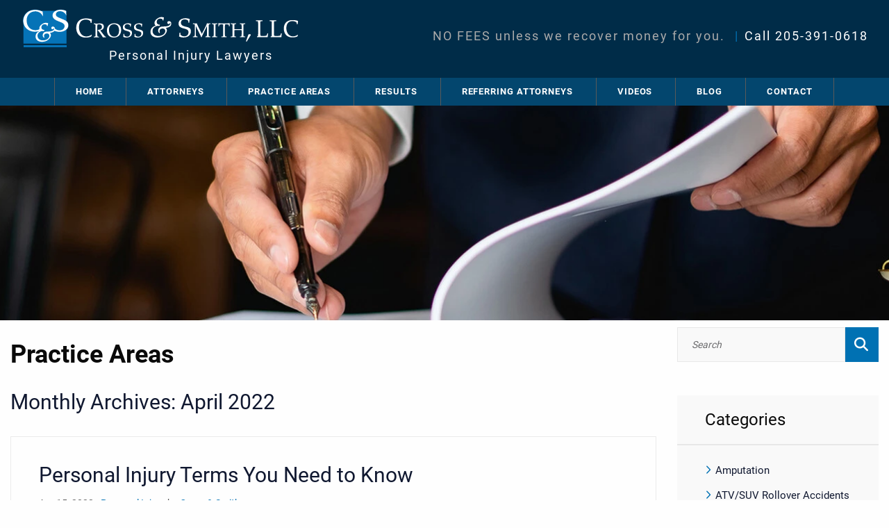

--- FILE ---
content_type: text/html; charset=UTF-8
request_url: https://www.crossandsmith.com/2022/04/
body_size: 17398
content:
<!DOCTYPE html>
<html lang="en">
<head>
<meta charset="utf-8">
<title>April 2022 - Cross and Smith</title><link rel="preload" data-rocket-preload as="image" href="https://www.crossandsmith.com/wp-content/uploads/2022/11/subpage-image-crossandsmith.com.webp" fetchpriority="high">

<link rel="icon" type="image/ico" href="/favicon.ico">

<meta http-equiv="X-UA-Compatible" content="IE=edge">
<meta name="viewport" content="width=device-width,initial-scale=1.0" />
<meta name="format-detection" content="telephone=no">
<meta charset="UTF-8" />
<link rel="profile" href="http://gmpg.org/xfn/11" />
<meta name="msvalidate.01" content="230BC4000BA2E9825CD6580248793069" />
<meta name="google-site-verification" content="csvbgLKqfOALI3bWIEkqN977O41mvCgPD5GUh-NdQzE" />
<meta name="google-site-verification" content="tVK_aci3xnrkhJ0c9-I-cwosfFQq3X0Dx55DuEiZm_Y" />
<meta name="facebook-domain-verification" content="ixquhyuexkr2ywx8r3wnmdiq2s1ej8" />
	
<meta name='robots' content='noindex, follow' />
	<style>img:is([sizes="auto" i], [sizes^="auto," i]) { contain-intrinsic-size: 3000px 1500px }</style>
	
	<!-- This site is optimized with the Yoast SEO plugin v26.8 - https://yoast.com/product/yoast-seo-wordpress/ -->
	<meta property="og:locale" content="en_US" />
	<meta property="og:type" content="website" />
	<meta property="og:title" content="April 2022 - Cross and Smith" />
	<meta property="og:url" content="https://www.crossandsmith.com/2022/04/" />
	<meta property="og:site_name" content="Cross and Smith" />
	<meta property="og:image" content="https://www.crossandsmith.com/wp-content/uploads/2015/05/CS.jpg" />
	<meta property="og:image:width" content="288" />
	<meta property="og:image:height" content="289" />
	<meta property="og:image:type" content="image/jpeg" />
	<meta name="twitter:card" content="summary_large_image" />
	<meta name="twitter:site" content="@ALInjuryLawPros" />
	<script type="application/ld+json" class="yoast-schema-graph">{"@context":"https://schema.org","@graph":[{"@type":"CollectionPage","@id":"https://www.crossandsmith.com/2022/04/","url":"https://www.crossandsmith.com/2022/04/","name":"April 2022 - Cross and Smith","isPartOf":{"@id":"https://www.crossandsmith.com/#website"},"breadcrumb":{"@id":"https://www.crossandsmith.com/2022/04/#breadcrumb"},"inLanguage":"en-US"},{"@type":"BreadcrumbList","@id":"https://www.crossandsmith.com/2022/04/#breadcrumb","itemListElement":[{"@type":"ListItem","position":1,"name":"Home","item":"https://www.crossandsmith.com/"},{"@type":"ListItem","position":2,"name":"Archives for April 2022"}]},{"@type":"WebSite","@id":"https://www.crossandsmith.com/#website","url":"https://www.crossandsmith.com/","name":"Cross and Smith","description":"","potentialAction":[{"@type":"SearchAction","target":{"@type":"EntryPoint","urlTemplate":"https://www.crossandsmith.com/?s={search_term_string}"},"query-input":{"@type":"PropertyValueSpecification","valueRequired":true,"valueName":"search_term_string"}}],"inLanguage":"en-US"}]}</script>
	<!-- / Yoast SEO plugin. -->


<style id='wp-block-library-inline-css' type='text/css'>
:root{--wp-admin-theme-color:#007cba;--wp-admin-theme-color--rgb:0,124,186;--wp-admin-theme-color-darker-10:#006ba1;--wp-admin-theme-color-darker-10--rgb:0,107,161;--wp-admin-theme-color-darker-20:#005a87;--wp-admin-theme-color-darker-20--rgb:0,90,135;--wp-admin-border-width-focus:2px;--wp-block-synced-color:#7a00df;--wp-block-synced-color--rgb:122,0,223;--wp-bound-block-color:var(--wp-block-synced-color)}@media (min-resolution:192dpi){:root{--wp-admin-border-width-focus:1.5px}}.wp-element-button{cursor:pointer}:root{--wp--preset--font-size--normal:16px;--wp--preset--font-size--huge:42px}:root .has-very-light-gray-background-color{background-color:#eee}:root .has-very-dark-gray-background-color{background-color:#313131}:root .has-very-light-gray-color{color:#eee}:root .has-very-dark-gray-color{color:#313131}:root .has-vivid-green-cyan-to-vivid-cyan-blue-gradient-background{background:linear-gradient(135deg,#00d084,#0693e3)}:root .has-purple-crush-gradient-background{background:linear-gradient(135deg,#34e2e4,#4721fb 50%,#ab1dfe)}:root .has-hazy-dawn-gradient-background{background:linear-gradient(135deg,#faaca8,#dad0ec)}:root .has-subdued-olive-gradient-background{background:linear-gradient(135deg,#fafae1,#67a671)}:root .has-atomic-cream-gradient-background{background:linear-gradient(135deg,#fdd79a,#004a59)}:root .has-nightshade-gradient-background{background:linear-gradient(135deg,#330968,#31cdcf)}:root .has-midnight-gradient-background{background:linear-gradient(135deg,#020381,#2874fc)}.has-regular-font-size{font-size:1em}.has-larger-font-size{font-size:2.625em}.has-normal-font-size{font-size:var(--wp--preset--font-size--normal)}.has-huge-font-size{font-size:var(--wp--preset--font-size--huge)}.has-text-align-center{text-align:center}.has-text-align-left{text-align:left}.has-text-align-right{text-align:right}#end-resizable-editor-section{display:none}.aligncenter{clear:both}.items-justified-left{justify-content:flex-start}.items-justified-center{justify-content:center}.items-justified-right{justify-content:flex-end}.items-justified-space-between{justify-content:space-between}.screen-reader-text{border:0;clip-path:inset(50%);height:1px;margin:-1px;overflow:hidden;padding:0;position:absolute;width:1px;word-wrap:normal!important}.screen-reader-text:focus{background-color:#ddd;clip-path:none;color:#444;display:block;font-size:1em;height:auto;left:5px;line-height:normal;padding:15px 23px 14px;text-decoration:none;top:5px;width:auto;z-index:100000}html :where(.has-border-color){border-style:solid}html :where([style*=border-top-color]){border-top-style:solid}html :where([style*=border-right-color]){border-right-style:solid}html :where([style*=border-bottom-color]){border-bottom-style:solid}html :where([style*=border-left-color]){border-left-style:solid}html :where([style*=border-width]){border-style:solid}html :where([style*=border-top-width]){border-top-style:solid}html :where([style*=border-right-width]){border-right-style:solid}html :where([style*=border-bottom-width]){border-bottom-style:solid}html :where([style*=border-left-width]){border-left-style:solid}html :where(img[class*=wp-image-]){height:auto;max-width:100%}:where(figure){margin:0 0 1em}html :where(.is-position-sticky){--wp-admin--admin-bar--position-offset:var(--wp-admin--admin-bar--height,0px)}@media screen and (max-width:600px){html :where(.is-position-sticky){--wp-admin--admin-bar--position-offset:0px}}
</style>
<style id='classic-theme-styles-inline-css' type='text/css'>
/*! This file is auto-generated */
.wp-block-button__link{color:#fff;background-color:#32373c;border-radius:9999px;box-shadow:none;text-decoration:none;padding:calc(.667em + 2px) calc(1.333em + 2px);font-size:1.125em}.wp-block-file__button{background:#32373c;color:#fff;text-decoration:none}
</style>
<link data-minify="1" rel='stylesheet' id='stylesheet-css' href='https://www.crossandsmith.com/wp-content/cache/background-css/1/www.crossandsmith.com/wp-content/cache/min/1/wp-content/themes/paperstreet/style.css?ver=1763530753&wpr_t=1768983904' type='text/css' media='all' />
<link data-minify="1" rel='stylesheet' id='wp-pagenavi-css' href='https://www.crossandsmith.com/wp-content/cache/min/1/wp-content/plugins/wp-pagenavi/pagenavi-css.css?ver=1763530753' type='text/css' media='all' />
<style id='rocket-lazyload-inline-css' type='text/css'>
.rll-youtube-player{position:relative;padding-bottom:56.23%;height:0;overflow:hidden;max-width:100%;}.rll-youtube-player:focus-within{outline: 2px solid currentColor;outline-offset: 5px;}.rll-youtube-player iframe{position:absolute;top:0;left:0;width:100%;height:100%;z-index:100;background:0 0}.rll-youtube-player img{bottom:0;display:block;left:0;margin:auto;max-width:100%;width:100%;position:absolute;right:0;top:0;border:none;height:auto;-webkit-transition:.4s all;-moz-transition:.4s all;transition:.4s all}.rll-youtube-player img:hover{-webkit-filter:brightness(75%)}.rll-youtube-player .play{height:100%;width:100%;left:0;top:0;position:absolute;background:var(--wpr-bg-6a01bdf9-1618-4006-93ab-5e3d692a94b3) no-repeat center;background-color: transparent !important;cursor:pointer;border:none;}
</style>
	<link rel="preload" href="https://www.crossandsmith.com/wp-content/themes/paperstreet/fonts/roboto-regular-webfont.woff2" as="font" type="font/woff2" crossorigin>
	<style type="text/css">.recentcomments a{display:inline !important;padding:0 !important;margin:0 !important;}</style><noscript><style id="rocket-lazyload-nojs-css">.rll-youtube-player, [data-lazy-src]{display:none !important;}</style></noscript><style id="wpr-lazyload-bg-container"></style><style id="wpr-lazyload-bg-exclusion">.banner{--wpr-bg-c4b1cc7f-f071-4f62-b68c-90cd07b2e4a1: url('https://www.crossandsmith.com/wp-content/themes/paperstreet/images/banner_img-desk.webp');}.banner{--wpr-bg-cf2d160f-8bb4-4ad6-a5f4-05affe951f89: url('https://www.crossandsmith.com/wp-content/themes/paperstreet/images/banner_img-tab.webp');}</style>
<noscript>
<style id="wpr-lazyload-bg-nostyle">select{--wpr-bg-4d7fc1a5-2b9a-4007-96fc-2d016c9a7fd3: url('https://www.crossandsmith.com/wp-content/themes/paperstreet/images/select.png');}.search-box input[type="submit"]{--wpr-bg-6a0c249d-f809-431e-b770-4d80cb1e0580: url('https://www.crossandsmith.com/wp-content/themes/paperstreet/images/submit.png');}.rll-youtube-player .play{--wpr-bg-6a01bdf9-1618-4006-93ab-5e3d692a94b3: url('https://www.crossandsmith.com/wp-content/plugins/wp-rocket/assets/img/youtube.png');}</style>
</noscript>
<script type="application/javascript">const rocket_pairs = [{"selector":"select","style":"select{--wpr-bg-4d7fc1a5-2b9a-4007-96fc-2d016c9a7fd3: url('https:\/\/www.crossandsmith.com\/wp-content\/themes\/paperstreet\/images\/select.png');}","hash":"4d7fc1a5-2b9a-4007-96fc-2d016c9a7fd3","url":"https:\/\/www.crossandsmith.com\/wp-content\/themes\/paperstreet\/images\/select.png"},{"selector":".search-box input[type=\"submit\"]","style":".search-box input[type=\"submit\"]{--wpr-bg-6a0c249d-f809-431e-b770-4d80cb1e0580: url('https:\/\/www.crossandsmith.com\/wp-content\/themes\/paperstreet\/images\/submit.png');}","hash":"6a0c249d-f809-431e-b770-4d80cb1e0580","url":"https:\/\/www.crossandsmith.com\/wp-content\/themes\/paperstreet\/images\/submit.png"},{"selector":".rll-youtube-player .play","style":".rll-youtube-player .play{--wpr-bg-6a01bdf9-1618-4006-93ab-5e3d692a94b3: url('https:\/\/www.crossandsmith.com\/wp-content\/plugins\/wp-rocket\/assets\/img\/youtube.png');}","hash":"6a01bdf9-1618-4006-93ab-5e3d692a94b3","url":"https:\/\/www.crossandsmith.com\/wp-content\/plugins\/wp-rocket\/assets\/img\/youtube.png"}]; const rocket_excluded_pairs = [{"selector":".banner","style":".banner{--wpr-bg-c4b1cc7f-f071-4f62-b68c-90cd07b2e4a1: url('https:\/\/www.crossandsmith.com\/wp-content\/themes\/paperstreet\/images\/banner_img-desk.webp');}","hash":"c4b1cc7f-f071-4f62-b68c-90cd07b2e4a1","url":"https:\/\/www.crossandsmith.com\/wp-content\/themes\/paperstreet\/images\/banner_img-desk.webp"},{"selector":".banner","style":".banner{--wpr-bg-cf2d160f-8bb4-4ad6-a5f4-05affe951f89: url('https:\/\/www.crossandsmith.com\/wp-content\/themes\/paperstreet\/images\/banner_img-tab.webp');}","hash":"cf2d160f-8bb4-4ad6-a5f4-05affe951f89","url":"https:\/\/www.crossandsmith.com\/wp-content\/themes\/paperstreet\/images\/banner_img-tab.webp"}];</script><meta name="generator" content="WP Rocket 3.18.3" data-wpr-features="wpr_lazyload_css_bg_img wpr_lazyload_images wpr_lazyload_iframes wpr_oci wpr_image_dimensions wpr_minify_css wpr_cdn wpr_preload_links wpr_host_fonts_locally" /></head>
	
<body class="archive date wp-theme-paperstreet custom-background-empty single-author" style="display: none;">
	
<div  class="off-canvas-wrapper test123">
    <div  class="off-canvas-wrapper-inner" data-off-canvas-wrapper>
        <div  class="off-canvas position-right" id="offCanvasRight" data-off-canvas data-position="right" data-force-top="false">
            
            <button class="close-button" aria-label="Close menu" type="button" data-close>
                <span class="hide">Close</span> <span aria-hidden="true">&times;</span>
            </button>

            <div class="menu-main-menu-container"><ul id="menu-main-menu" class="vertical menu"><li id="menu-item-1426" class="menu-item menu-item-type-post_type menu-item-object-page menu-item-home menu-item-1426"><a href="https://www.crossandsmith.com/">Home</a></li>
<li id="menu-item-15" class="menu-item menu-item-type-post_type menu-item-object-page menu-item-has-children menu-item-15"><a href="https://www.crossandsmith.com/our-attorneys/">Attorneys</a>
<ul class="sub-menu">
	<li id="menu-item-1429" class="menu-item menu-item-type-custom menu-item-object-custom menu-item-1429"><a href="/attorney/silas-g-dell-cross-jr/">Silas G. “Dell” Cross Jr.</a></li>
	<li id="menu-item-1431" class="menu-item menu-item-type-custom menu-item-object-custom menu-item-1431"><a href="/attorney/adam-g-cross/">Adam G. Cross</a></li>
	<li id="menu-item-1430" class="menu-item menu-item-type-custom menu-item-object-custom menu-item-1430"><a href="/attorney/justin-l-smith/">Justin L. Smith <br>(1977 – 2022)</a></li>
</ul>
</li>
<li id="menu-item-14" class="menu-item menu-item-type-post_type menu-item-object-page menu-item-14"><a href="https://www.crossandsmith.com/practice-areas/">Practice Areas</a></li>
<li id="menu-item-13" class="menu-item menu-item-type-post_type menu-item-object-page menu-item-13"><a href="https://www.crossandsmith.com/verdicts-settlements/">Results</a></li>
<li id="menu-item-12" class="menu-item menu-item-type-post_type menu-item-object-page menu-item-12"><a href="https://www.crossandsmith.com/referring-attorneys/">Referring Attorneys</a></li>
<li id="menu-item-2365" class="menu-item menu-item-type-post_type menu-item-object-page menu-item-2365"><a href="https://www.crossandsmith.com/videos/">Videos</a></li>
<li id="menu-item-11" class="menu-item menu-item-type-post_type menu-item-object-page current_page_parent menu-item-11"><a href="https://www.crossandsmith.com/blog/">Blog</a></li>
<li id="menu-item-10" class="menu-item menu-item-type-post_type menu-item-object-page menu-item-10"><a href="https://www.crossandsmith.com/contact-us/">Contact</a></li>
</ul></div>
        </div>
        <div  class="off-canvas-content" data-off-canvas-content>

            <header class="header inner">

                <div class="row">
                    <div class="large-12 columns">
                        <button class="menu-icon show-for-small-only" type="button" data-open="offCanvasRight"> <span>MENU</span></button>
                        <a href="tel:+1-205-391-0618" class="mobile-phone show-for-small-only"><i class="fa fa-phone"></i> 205-391-0618</a>
                        <div class="logo large-5 medium-5 small-12 columns">
                            <a href="/"><img class="lazy-img" src="https://www.crossandsmith.com/wp-content/themes/paperstreet/images/logo.png" alt="Cross & Smith LLC" width="401" height="58"/></a>
                            <p class="logo-txt">Personal Injury Lawyers</p>
                        </div>
                        <div class="large-7 medium-7 small-12 columns social">
                            <p> <span class="none">NO FEES unless we recover money for you. <cite class="not-shown">|</cite></span><br><span class="color">Call <a href="tel:+1-205-391-0618">205-391-0618</a></span></p>
                        </div>
                    </div>
                </div>
                                <div class="nav-bar inner hide-for-small-only">
                    <nav id="menu">
<!--                         <div class="row"> -->
                            <div class="menu-inner">
                                <div class="menu-main-menu-container"><ul id="menu-main-menu-1" class="vertical menu"><li class="menu-item menu-item-type-post_type menu-item-object-page menu-item-home menu-item-1426"><a href="https://www.crossandsmith.com/">Home</a></li>
<li class="menu-item menu-item-type-post_type menu-item-object-page menu-item-has-children menu-item-15"><a href="https://www.crossandsmith.com/our-attorneys/">Attorneys</a>
<ul class="sub-menu">
	<li class="menu-item menu-item-type-custom menu-item-object-custom menu-item-1429"><a href="/attorney/silas-g-dell-cross-jr/">Silas G. “Dell” Cross Jr.</a></li>
	<li class="menu-item menu-item-type-custom menu-item-object-custom menu-item-1431"><a href="/attorney/adam-g-cross/">Adam G. Cross</a></li>
	<li class="menu-item menu-item-type-custom menu-item-object-custom menu-item-1430"><a href="/attorney/justin-l-smith/">Justin L. Smith <br>(1977 – 2022)</a></li>
</ul>
</li>
<li class="menu-item menu-item-type-post_type menu-item-object-page menu-item-14"><a href="https://www.crossandsmith.com/practice-areas/">Practice Areas</a></li>
<li class="menu-item menu-item-type-post_type menu-item-object-page menu-item-13"><a href="https://www.crossandsmith.com/verdicts-settlements/">Results</a></li>
<li class="menu-item menu-item-type-post_type menu-item-object-page menu-item-12"><a href="https://www.crossandsmith.com/referring-attorneys/">Referring Attorneys</a></li>
<li class="menu-item menu-item-type-post_type menu-item-object-page menu-item-2365"><a href="https://www.crossandsmith.com/videos/">Videos</a></li>
<li class="menu-item menu-item-type-post_type menu-item-object-page current_page_parent menu-item-11"><a href="https://www.crossandsmith.com/blog/">Blog</a></li>
<li class="menu-item menu-item-type-post_type menu-item-object-page menu-item-10"><a href="https://www.crossandsmith.com/contact-us/">Contact</a></li>
</ul></div>                            </div>
<!--                         </div> -->
                    </nav>
                </div>
                        </header>
                                    <div class="banner-row banner-webp" data-webp-style="background-image:url(/wp-content/uploads/2022/11/subpage-image-crossandsmith.com.webp);" data-jpg-style="background-image:url(/wp-content/uploads/2022/11/subpage-image-crossandsmith.com.webp);"></div>
                        <div class="main">
	<div class="row"> 
	   <div class="large-9 medium-9 small-12 columns content">
	   	<h1>Practice Areas</h1>
			<h2>Monthly Archives: April 2022</h2>
			<div class="blog-post">
   <a href="https://www.crossandsmith.com/personal-injury/personal-injury-terms-you-need-to-know/"><h2>Personal Injury Terms You Need to Know</h2></a>
   <p class="info">
      Apr 15, 2022 - <a href="https://www.crossandsmith.com/category/personal-injury/">Personal Injury</a> by <a href="https://www.crossandsmith.com/author/crossandsmith/" title="Posts by Cross &#038; Smith" rel="author">Cross &#38; Smith</a>   </p>
   <p>When you or a loved one becomes involved in a lawsuit to recover damages for injuries received in an accident, you will start hearing terms that are not often used outside of the legal community. Below, our Tuscaloosa personal injury attorney from our firm explains the meaning of some of the most common terms used in personal injury law. </p>
   <a href="https://www.crossandsmith.com/personal-injury/personal-injury-terms-you-need-to-know/" class="button">Read More <i class="fa fa-caret-right"></i></a>
</div>		</div>
		<div class="large-3 medium-3 small-12 columns sidebar">
				<!-- <div id="secondary" class="widget-area" role="complementary">
// 		<aside id="search-2" class="widget widget_search"><form role="search" method="get" id="searchform" class="searchform" action="https://www.crossandsmith.com/">
				<div>
					<label class="screen-reader-text" for="s">Search for:</label>
					<input type="text" value="" name="s" id="s" />
					<input type="submit" id="searchsubmit" value="Search" />
				</div>
			</form></aside>
		<aside id="recent-posts-2" class="widget widget_recent_entries">
		<h3 class="widget-title">Recent Posts</h3>
		<ul>
											<li>
					<a href="https://www.crossandsmith.com/car-accidents/most-common-causes-of-winter-vehicle-accidents/">Most Common Causes of Winter Vehicle Accidents</a>
									</li>
											<li>
					<a href="https://www.crossandsmith.com/car-accidents/the-ultimate-guide-for-tuscaloosa-car-accident-victims/">The Ultimate Guide for Tuscaloosa Car Accident Victims</a>
									</li>
											<li>
					<a href="https://www.crossandsmith.com/car-accidents/ridesharing-in-alabama-heres-what-you-need-to-know/">Ridesharing in Alabama: Here&#8217;s What You Need to Know</a>
									</li>
											<li>
					<a href="https://www.crossandsmith.com/premises-liability/fall-sports-and-stadium-injuries/">Fall Sports and Stadium Injuries</a>
									</li>
											<li>
					<a href="https://www.crossandsmith.com/personal-injury/artificial-intelligence-and-personal-injury-law-in-alabama/">Artificial Intelligence and Personal Injury Law in Alabama</a>
									</li>
					</ul>

		</aside><aside id="recent-comments-2" class="widget widget_recent_comments"><h3 class="widget-title">Recent Comments</h3><ul id="recentcomments"></ul></aside><aside id="archives-2" class="widget widget_archive"><h3 class="widget-title">Archives</h3>
			<ul>
					<li><a href='https://www.crossandsmith.com/2025/12/'>December 2025</a></li>
	<li><a href='https://www.crossandsmith.com/2025/11/'>November 2025</a></li>
	<li><a href='https://www.crossandsmith.com/2025/10/'>October 2025</a></li>
	<li><a href='https://www.crossandsmith.com/2025/09/'>September 2025</a></li>
	<li><a href='https://www.crossandsmith.com/2025/08/'>August 2025</a></li>
	<li><a href='https://www.crossandsmith.com/2025/07/'>July 2025</a></li>
	<li><a href='https://www.crossandsmith.com/2025/06/'>June 2025</a></li>
	<li><a href='https://www.crossandsmith.com/2025/05/'>May 2025</a></li>
	<li><a href='https://www.crossandsmith.com/2025/04/'>April 2025</a></li>
	<li><a href='https://www.crossandsmith.com/2025/03/'>March 2025</a></li>
	<li><a href='https://www.crossandsmith.com/2025/02/'>February 2025</a></li>
	<li><a href='https://www.crossandsmith.com/2025/01/'>January 2025</a></li>
	<li><a href='https://www.crossandsmith.com/2024/12/'>December 2024</a></li>
	<li><a href='https://www.crossandsmith.com/2024/11/'>November 2024</a></li>
	<li><a href='https://www.crossandsmith.com/2024/10/'>October 2024</a></li>
	<li><a href='https://www.crossandsmith.com/2024/09/'>September 2024</a></li>
	<li><a href='https://www.crossandsmith.com/2024/08/'>August 2024</a></li>
	<li><a href='https://www.crossandsmith.com/2024/07/'>July 2024</a></li>
	<li><a href='https://www.crossandsmith.com/2024/06/'>June 2024</a></li>
	<li><a href='https://www.crossandsmith.com/2024/05/'>May 2024</a></li>
	<li><a href='https://www.crossandsmith.com/2024/04/'>April 2024</a></li>
	<li><a href='https://www.crossandsmith.com/2024/03/'>March 2024</a></li>
	<li><a href='https://www.crossandsmith.com/2024/02/'>February 2024</a></li>
	<li><a href='https://www.crossandsmith.com/2024/01/'>January 2024</a></li>
	<li><a href='https://www.crossandsmith.com/2023/12/'>December 2023</a></li>
	<li><a href='https://www.crossandsmith.com/2023/11/'>November 2023</a></li>
	<li><a href='https://www.crossandsmith.com/2023/10/'>October 2023</a></li>
	<li><a href='https://www.crossandsmith.com/2023/09/'>September 2023</a></li>
	<li><a href='https://www.crossandsmith.com/2023/08/'>August 2023</a></li>
	<li><a href='https://www.crossandsmith.com/2023/07/'>July 2023</a></li>
	<li><a href='https://www.crossandsmith.com/2023/06/'>June 2023</a></li>
	<li><a href='https://www.crossandsmith.com/2023/05/'>May 2023</a></li>
	<li><a href='https://www.crossandsmith.com/2023/04/'>April 2023</a></li>
	<li><a href='https://www.crossandsmith.com/2023/03/'>March 2023</a></li>
	<li><a href='https://www.crossandsmith.com/2023/02/'>February 2023</a></li>
	<li><a href='https://www.crossandsmith.com/2023/01/'>January 2023</a></li>
	<li><a href='https://www.crossandsmith.com/2022/12/'>December 2022</a></li>
	<li><a href='https://www.crossandsmith.com/2022/11/'>November 2022</a></li>
	<li><a href='https://www.crossandsmith.com/2022/10/'>October 2022</a></li>
	<li><a href='https://www.crossandsmith.com/2022/09/'>September 2022</a></li>
	<li><a href='https://www.crossandsmith.com/2022/08/'>August 2022</a></li>
	<li><a href='https://www.crossandsmith.com/2022/07/'>July 2022</a></li>
	<li><a href='https://www.crossandsmith.com/2022/06/'>June 2022</a></li>
	<li><a href='https://www.crossandsmith.com/2022/05/'>May 2022</a></li>
	<li><a href='https://www.crossandsmith.com/2022/04/' aria-current="page">April 2022</a></li>
	<li><a href='https://www.crossandsmith.com/2022/03/'>March 2022</a></li>
	<li><a href='https://www.crossandsmith.com/2022/02/'>February 2022</a></li>
	<li><a href='https://www.crossandsmith.com/2022/01/'>January 2022</a></li>
	<li><a href='https://www.crossandsmith.com/2021/12/'>December 2021</a></li>
	<li><a href='https://www.crossandsmith.com/2021/11/'>November 2021</a></li>
	<li><a href='https://www.crossandsmith.com/2021/10/'>October 2021</a></li>
	<li><a href='https://www.crossandsmith.com/2021/09/'>September 2021</a></li>
	<li><a href='https://www.crossandsmith.com/2021/08/'>August 2021</a></li>
	<li><a href='https://www.crossandsmith.com/2021/07/'>July 2021</a></li>
	<li><a href='https://www.crossandsmith.com/2021/06/'>June 2021</a></li>
	<li><a href='https://www.crossandsmith.com/2021/05/'>May 2021</a></li>
	<li><a href='https://www.crossandsmith.com/2021/04/'>April 2021</a></li>
	<li><a href='https://www.crossandsmith.com/2021/03/'>March 2021</a></li>
	<li><a href='https://www.crossandsmith.com/2021/02/'>February 2021</a></li>
	<li><a href='https://www.crossandsmith.com/2021/01/'>January 2021</a></li>
	<li><a href='https://www.crossandsmith.com/2020/12/'>December 2020</a></li>
	<li><a href='https://www.crossandsmith.com/2020/11/'>November 2020</a></li>
	<li><a href='https://www.crossandsmith.com/2020/10/'>October 2020</a></li>
	<li><a href='https://www.crossandsmith.com/2020/09/'>September 2020</a></li>
	<li><a href='https://www.crossandsmith.com/2020/08/'>August 2020</a></li>
	<li><a href='https://www.crossandsmith.com/2020/07/'>July 2020</a></li>
	<li><a href='https://www.crossandsmith.com/2020/06/'>June 2020</a></li>
	<li><a href='https://www.crossandsmith.com/2020/05/'>May 2020</a></li>
	<li><a href='https://www.crossandsmith.com/2020/02/'>February 2020</a></li>
	<li><a href='https://www.crossandsmith.com/2020/01/'>January 2020</a></li>
	<li><a href='https://www.crossandsmith.com/2019/12/'>December 2019</a></li>
	<li><a href='https://www.crossandsmith.com/2019/10/'>October 2019</a></li>
	<li><a href='https://www.crossandsmith.com/2019/09/'>September 2019</a></li>
	<li><a href='https://www.crossandsmith.com/2019/08/'>August 2019</a></li>
	<li><a href='https://www.crossandsmith.com/2019/07/'>July 2019</a></li>
	<li><a href='https://www.crossandsmith.com/2019/06/'>June 2019</a></li>
	<li><a href='https://www.crossandsmith.com/2019/05/'>May 2019</a></li>
	<li><a href='https://www.crossandsmith.com/2019/04/'>April 2019</a></li>
	<li><a href='https://www.crossandsmith.com/2019/03/'>March 2019</a></li>
	<li><a href='https://www.crossandsmith.com/2019/02/'>February 2019</a></li>
	<li><a href='https://www.crossandsmith.com/2019/01/'>January 2019</a></li>
	<li><a href='https://www.crossandsmith.com/2018/12/'>December 2018</a></li>
	<li><a href='https://www.crossandsmith.com/2018/11/'>November 2018</a></li>
	<li><a href='https://www.crossandsmith.com/2018/10/'>October 2018</a></li>
	<li><a href='https://www.crossandsmith.com/2018/09/'>September 2018</a></li>
	<li><a href='https://www.crossandsmith.com/2018/08/'>August 2018</a></li>
	<li><a href='https://www.crossandsmith.com/2018/07/'>July 2018</a></li>
	<li><a href='https://www.crossandsmith.com/2018/06/'>June 2018</a></li>
	<li><a href='https://www.crossandsmith.com/2018/05/'>May 2018</a></li>
	<li><a href='https://www.crossandsmith.com/2018/04/'>April 2018</a></li>
	<li><a href='https://www.crossandsmith.com/2018/03/'>March 2018</a></li>
	<li><a href='https://www.crossandsmith.com/2018/02/'>February 2018</a></li>
	<li><a href='https://www.crossandsmith.com/2018/01/'>January 2018</a></li>
	<li><a href='https://www.crossandsmith.com/2017/10/'>October 2017</a></li>
	<li><a href='https://www.crossandsmith.com/2017/08/'>August 2017</a></li>
	<li><a href='https://www.crossandsmith.com/2017/07/'>July 2017</a></li>
	<li><a href='https://www.crossandsmith.com/2017/06/'>June 2017</a></li>
	<li><a href='https://www.crossandsmith.com/2017/05/'>May 2017</a></li>
	<li><a href='https://www.crossandsmith.com/2017/04/'>April 2017</a></li>
	<li><a href='https://www.crossandsmith.com/2017/03/'>March 2017</a></li>
	<li><a href='https://www.crossandsmith.com/2017/02/'>February 2017</a></li>
	<li><a href='https://www.crossandsmith.com/2017/01/'>January 2017</a></li>
	<li><a href='https://www.crossandsmith.com/2016/12/'>December 2016</a></li>
	<li><a href='https://www.crossandsmith.com/2016/11/'>November 2016</a></li>
	<li><a href='https://www.crossandsmith.com/2016/10/'>October 2016</a></li>
	<li><a href='https://www.crossandsmith.com/2016/09/'>September 2016</a></li>
	<li><a href='https://www.crossandsmith.com/2016/08/'>August 2016</a></li>
	<li><a href='https://www.crossandsmith.com/2016/07/'>July 2016</a></li>
	<li><a href='https://www.crossandsmith.com/2016/06/'>June 2016</a></li>
	<li><a href='https://www.crossandsmith.com/2016/05/'>May 2016</a></li>
	<li><a href='https://www.crossandsmith.com/2016/04/'>April 2016</a></li>
	<li><a href='https://www.crossandsmith.com/2016/03/'>March 2016</a></li>
	<li><a href='https://www.crossandsmith.com/2016/02/'>February 2016</a></li>
	<li><a href='https://www.crossandsmith.com/2016/01/'>January 2016</a></li>
	<li><a href='https://www.crossandsmith.com/2015/12/'>December 2015</a></li>
	<li><a href='https://www.crossandsmith.com/2015/11/'>November 2015</a></li>
	<li><a href='https://www.crossandsmith.com/2015/10/'>October 2015</a></li>
	<li><a href='https://www.crossandsmith.com/2015/09/'>September 2015</a></li>
	<li><a href='https://www.crossandsmith.com/2015/08/'>August 2015</a></li>
	<li><a href='https://www.crossandsmith.com/2015/07/'>July 2015</a></li>
	<li><a href='https://www.crossandsmith.com/2015/06/'>June 2015</a></li>
	<li><a href='https://www.crossandsmith.com/2015/05/'>May 2015</a></li>
	<li><a href='https://www.crossandsmith.com/2015/04/'>April 2015</a></li>
	<li><a href='https://www.crossandsmith.com/2015/03/'>March 2015</a></li>
	<li><a href='https://www.crossandsmith.com/2015/02/'>February 2015</a></li>
	<li><a href='https://www.crossandsmith.com/2015/01/'>January 2015</a></li>
	<li><a href='https://www.crossandsmith.com/2014/12/'>December 2014</a></li>
	<li><a href='https://www.crossandsmith.com/2014/11/'>November 2014</a></li>
	<li><a href='https://www.crossandsmith.com/2014/10/'>October 2014</a></li>
	<li><a href='https://www.crossandsmith.com/2014/08/'>August 2014</a></li>
	<li><a href='https://www.crossandsmith.com/2014/07/'>July 2014</a></li>
	<li><a href='https://www.crossandsmith.com/2014/06/'>June 2014</a></li>
	<li><a href='https://www.crossandsmith.com/2014/05/'>May 2014</a></li>
	<li><a href='https://www.crossandsmith.com/2014/04/'>April 2014</a></li>
	<li><a href='https://www.crossandsmith.com/2014/03/'>March 2014</a></li>
	<li><a href='https://www.crossandsmith.com/2014/02/'>February 2014</a></li>
	<li><a href='https://www.crossandsmith.com/2014/01/'>January 2014</a></li>
	<li><a href='https://www.crossandsmith.com/2013/12/'>December 2013</a></li>
	<li><a href='https://www.crossandsmith.com/2013/11/'>November 2013</a></li>
	<li><a href='https://www.crossandsmith.com/2013/10/'>October 2013</a></li>
	<li><a href='https://www.crossandsmith.com/2013/09/'>September 2013</a></li>
	<li><a href='https://www.crossandsmith.com/2013/08/'>August 2013</a></li>
	<li><a href='https://www.crossandsmith.com/2013/07/'>July 2013</a></li>
	<li><a href='https://www.crossandsmith.com/2013/06/'>June 2013</a></li>
	<li><a href='https://www.crossandsmith.com/2013/05/'>May 2013</a></li>
	<li><a href='https://www.crossandsmith.com/2013/04/'>April 2013</a></li>
	<li><a href='https://www.crossandsmith.com/2013/03/'>March 2013</a></li>
	<li><a href='https://www.crossandsmith.com/2013/02/'>February 2013</a></li>
	<li><a href='https://www.crossandsmith.com/2013/01/'>January 2013</a></li>
	<li><a href='https://www.crossandsmith.com/2012/12/'>December 2012</a></li>
	<li><a href='https://www.crossandsmith.com/2012/11/'>November 2012</a></li>
	<li><a href='https://www.crossandsmith.com/2012/10/'>October 2012</a></li>
	<li><a href='https://www.crossandsmith.com/2012/09/'>September 2012</a></li>
	<li><a href='https://www.crossandsmith.com/2012/08/'>August 2012</a></li>
	<li><a href='https://www.crossandsmith.com/2012/07/'>July 2012</a></li>
	<li><a href='https://www.crossandsmith.com/2012/06/'>June 2012</a></li>
	<li><a href='https://www.crossandsmith.com/2012/05/'>May 2012</a></li>
	<li><a href='https://www.crossandsmith.com/2012/04/'>April 2012</a></li>
	<li><a href='https://www.crossandsmith.com/2012/03/'>March 2012</a></li>
	<li><a href='https://www.crossandsmith.com/2012/02/'>February 2012</a></li>
	<li><a href='https://www.crossandsmith.com/2012/01/'>January 2012</a></li>
	<li><a href='https://www.crossandsmith.com/2011/12/'>December 2011</a></li>
	<li><a href='https://www.crossandsmith.com/2011/11/'>November 2011</a></li>
	<li><a href='https://www.crossandsmith.com/2011/10/'>October 2011</a></li>
	<li><a href='https://www.crossandsmith.com/2011/09/'>September 2011</a></li>
	<li><a href='https://www.crossandsmith.com/2011/08/'>August 2011</a></li>
	<li><a href='https://www.crossandsmith.com/2011/07/'>July 2011</a></li>
	<li><a href='https://www.crossandsmith.com/2011/06/'>June 2011</a></li>
	<li><a href='https://www.crossandsmith.com/2011/05/'>May 2011</a></li>
			</ul>

			</aside><aside id="categories-2" class="widget widget_categories"><h3 class="widget-title">Categories</h3>
			<ul>
					<li class="cat-item cat-item-27"><a href="https://www.crossandsmith.com/category/amputation/">Amputation</a>
</li>
	<li class="cat-item cat-item-32"><a href="https://www.crossandsmith.com/category/atvsuv-rollover-accidents/">ATV/SUV Rollover Accidents</a>
</li>
	<li class="cat-item cat-item-33"><a href="https://www.crossandsmith.com/category/bessemer/">Bessemer</a>
</li>
	<li class="cat-item cat-item-20"><a href="https://www.crossandsmith.com/category/birmingham/">Birmingham</a>
</li>
	<li class="cat-item cat-item-31"><a href="https://www.crossandsmith.com/category/bus-accidents/">Bus Accidents</a>
</li>
	<li class="cat-item cat-item-22"><a href="https://www.crossandsmith.com/category/car-accidents/">Car Accidents</a>
</li>
	<li class="cat-item cat-item-29"><a href="https://www.crossandsmith.com/category/construction-accidents/">Construction Accidents</a>
</li>
	<li class="cat-item cat-item-3"><a href="https://www.crossandsmith.com/category/dangerous-productsliability/">Dangerous Products/Liability</a>
</li>
	<li class="cat-item cat-item-50"><a href="https://www.crossandsmith.com/category/defective-medical-devices/">Defective Medical Devices</a>
</li>
	<li class="cat-item cat-item-24"><a href="https://www.crossandsmith.com/category/drunk-driving-accidents/">Drunk Driving Accidents</a>
</li>
	<li class="cat-item cat-item-49"><a href="https://www.crossandsmith.com/category/firm-news/">Firm News</a>
</li>
	<li class="cat-item cat-item-11"><a href="https://www.crossandsmith.com/category/medical-malpractice/">Medical Malpractice</a>
</li>
	<li class="cat-item cat-item-23"><a href="https://www.crossandsmith.com/category/motorcycle-accidents/">Motorcycle Accidents</a>
</li>
	<li class="cat-item cat-item-28"><a href="https://www.crossandsmith.com/category/nursing-home-neglect/">Nursing Home Neglect</a>
</li>
	<li class="cat-item cat-item-14"><a href="https://www.crossandsmith.com/category/personal-injury/">Personal Injury</a>
</li>
	<li class="cat-item cat-item-30"><a href="https://www.crossandsmith.com/category/pharmaceutical-litigationdangerous-drugs/">Pharmaceutical Litigation/Dangerous Drugs</a>
</li>
	<li class="cat-item cat-item-6"><a href="https://www.crossandsmith.com/category/premises-liability/">Premises Liability</a>
</li>
	<li class="cat-item cat-item-25"><a href="https://www.crossandsmith.com/category/train-accidents/">Train Accidents</a>
</li>
	<li class="cat-item cat-item-19"><a href="https://www.crossandsmith.com/category/truck-accidents/">Truck Accidents</a>
</li>
	<li class="cat-item cat-item-21"><a href="https://www.crossandsmith.com/category/tuscaloosa/">Tuscaloosa</a>
</li>
	<li class="cat-item cat-item-1"><a href="https://www.crossandsmith.com/category/uncategorized/">Uncategorized</a>
</li>
	<li class="cat-item cat-item-10"><a href="https://www.crossandsmith.com/category/workers-compensationwork-injury/">Workers&#039; Compensation/Work Injury</a>
</li>
	<li class="cat-item cat-item-26"><a href="https://www.crossandsmith.com/category/wrongful-death/">Wrongful Death</a>
</li>
			</ul>

			</aside><aside id="meta-2" class="widget widget_meta"><h3 class="widget-title">Meta</h3>
		<ul>
						<li><a rel="nofollow" href="https://www.crossandsmith.com/wp-login.php">Log in</a></li>
			<li><a href="https://www.crossandsmith.com/feed/">Entries feed</a></li>
			<li><a href="https://www.crossandsmith.com/comments/feed/">Comments feed</a></li>

			<li><a href="https://wordpress.org/">WordPress.org</a></li>
		</ul>

		</aside>// 	</div> -->
 	<div class="search-box">
   <form action="/blog/" role="search" onsubmit="return validateStandard(this);" class="search" method="get">
      <div class="row collapse">
         <div class="small-10 columns">
            <label for="searchTerm" class="hide">Search Blog</label>
            <input type="text" placeholder="Search" id="searchTerm" name="s" class="inp_text" />
         </div>
         <div class="small-2 columns">
            <button class="button submit" type="submit"><i class="fa fa-search"></i> <span class="hide">Go</span></button>
         </div>
      </div>
   </form>
</div>
<div class="side-block">
   <h3>Categories</h3>
   <ul class="show-for-medium-up">
   	<li class="cat-item cat-item-27"><a href="https://www.crossandsmith.com/category/amputation/">Amputation</a>
</li>
	<li class="cat-item cat-item-32"><a href="https://www.crossandsmith.com/category/atvsuv-rollover-accidents/">ATV/SUV Rollover Accidents</a>
</li>
	<li class="cat-item cat-item-33"><a href="https://www.crossandsmith.com/category/bessemer/">Bessemer</a>
</li>
	<li class="cat-item cat-item-20"><a href="https://www.crossandsmith.com/category/birmingham/">Birmingham</a>
</li>
	<li class="cat-item cat-item-31"><a href="https://www.crossandsmith.com/category/bus-accidents/">Bus Accidents</a>
</li>
	<li class="cat-item cat-item-22"><a href="https://www.crossandsmith.com/category/car-accidents/">Car Accidents</a>
</li>
	<li class="cat-item cat-item-29"><a href="https://www.crossandsmith.com/category/construction-accidents/">Construction Accidents</a>
</li>
	<li class="cat-item cat-item-3"><a href="https://www.crossandsmith.com/category/dangerous-productsliability/">Dangerous Products/Liability</a>
</li>
	<li class="cat-item cat-item-50"><a href="https://www.crossandsmith.com/category/defective-medical-devices/">Defective Medical Devices</a>
</li>
	<li class="cat-item cat-item-24"><a href="https://www.crossandsmith.com/category/drunk-driving-accidents/">Drunk Driving Accidents</a>
</li>
	<li class="cat-item cat-item-49"><a href="https://www.crossandsmith.com/category/firm-news/">Firm News</a>
</li>
	<li class="cat-item cat-item-11"><a href="https://www.crossandsmith.com/category/medical-malpractice/">Medical Malpractice</a>
</li>
	<li class="cat-item cat-item-23"><a href="https://www.crossandsmith.com/category/motorcycle-accidents/">Motorcycle Accidents</a>
</li>
	<li class="cat-item cat-item-28"><a href="https://www.crossandsmith.com/category/nursing-home-neglect/">Nursing Home Neglect</a>
</li>
	<li class="cat-item cat-item-14"><a href="https://www.crossandsmith.com/category/personal-injury/">Personal Injury</a>
</li>
	<li class="cat-item cat-item-30"><a href="https://www.crossandsmith.com/category/pharmaceutical-litigationdangerous-drugs/">Pharmaceutical Litigation/Dangerous Drugs</a>
</li>
	<li class="cat-item cat-item-6"><a href="https://www.crossandsmith.com/category/premises-liability/">Premises Liability</a>
</li>
	<li class="cat-item cat-item-25"><a href="https://www.crossandsmith.com/category/train-accidents/">Train Accidents</a>
</li>
	<li class="cat-item cat-item-19"><a href="https://www.crossandsmith.com/category/truck-accidents/">Truck Accidents</a>
</li>
	<li class="cat-item cat-item-21"><a href="https://www.crossandsmith.com/category/tuscaloosa/">Tuscaloosa</a>
</li>
	<li class="cat-item cat-item-1"><a href="https://www.crossandsmith.com/category/uncategorized/">Uncategorized</a>
</li>
	<li class="cat-item cat-item-10"><a href="https://www.crossandsmith.com/category/workers-compensationwork-injury/">Workers&#039; Compensation/Work Injury</a>
</li>
	<li class="cat-item cat-item-26"><a href="https://www.crossandsmith.com/category/wrongful-death/">Wrongful Death</a>
</li>
   </ul>
   <select class="show-for-small-only gotourlselect" onchange="location = this.value;">
   <option selected="selected" disabled="disabled">Select One</option>
   <option value="/blog/category/amputation/">Amputation</option><option value="/blog/category/atvsuv-rollover-accidents/">ATV/SUV Rollover Accidents</option><option value="/blog/category/bessemer/">Bessemer</option><option value="/blog/category/birmingham/">Birmingham</option><option value="/blog/category/bus-accidents/">Bus Accidents</option><option value="/blog/category/car-accidents/">Car Accidents</option><option value="/blog/category/construction-accidents/">Construction Accidents</option><option value="/blog/category/dangerous-productsliability/">Dangerous Products/Liability</option><option value="/blog/category/defective-medical-devices/">Defective Medical Devices</option><option value="/blog/category/drunk-driving-accidents/">Drunk Driving Accidents</option><option value="/blog/category/firm-news/">Firm News</option><option value="/blog/category/medical-malpractice/">Medical Malpractice</option><option value="/blog/category/motorcycle-accidents/">Motorcycle Accidents</option><option value="/blog/category/nursing-home-neglect/">Nursing Home Neglect</option><option value="/blog/category/personal-injury/">Personal Injury</option><option value="/blog/category/pharmaceutical-litigationdangerous-drugs/">Pharmaceutical Litigation/Dangerous Drugs</option><option value="/blog/category/premises-liability/">Premises Liability</option><option value="/blog/category/train-accidents/">Train Accidents</option><option value="/blog/category/truck-accidents/">Truck Accidents</option><option value="/blog/category/tuscaloosa/">Tuscaloosa</option><option value="/blog/category/uncategorized/">Uncategorized</option><option value="/blog/category/workers-compensationwork-injury/">Workers' Compensation/Work Injury</option><option value="/blog/category/wrongful-death/">Wrongful Death</option>   </select>
</div>
   <a href="/feed/" class="rss_btn"><i class="fa fa-rss fa-lg"></i> Subscribe</a>
<!-- <div class="side-block">
   <h3>Archives</h3>
   <ul class="show-for-medium-up">
   	<li><a href='https://www.crossandsmith.com/2025/12/'>December 2025</a></li>
	<li><a href='https://www.crossandsmith.com/2025/11/'>November 2025</a></li>
	<li><a href='https://www.crossandsmith.com/2025/10/'>October 2025</a></li>
	<li><a href='https://www.crossandsmith.com/2025/09/'>September 2025</a></li>
	<li><a href='https://www.crossandsmith.com/2025/08/'>August 2025</a></li>
	<li><a href='https://www.crossandsmith.com/2025/07/'>July 2025</a></li>
	<li><a href='https://www.crossandsmith.com/2025/06/'>June 2025</a></li>
	<li><a href='https://www.crossandsmith.com/2025/05/'>May 2025</a></li>
	<li><a href='https://www.crossandsmith.com/2025/04/'>April 2025</a></li>
	<li><a href='https://www.crossandsmith.com/2025/03/'>March 2025</a></li>
	<li><a href='https://www.crossandsmith.com/2025/02/'>February 2025</a></li>
	<li><a href='https://www.crossandsmith.com/2025/01/'>January 2025</a></li>
	<li><a href='https://www.crossandsmith.com/2024/12/'>December 2024</a></li>
	<li><a href='https://www.crossandsmith.com/2024/11/'>November 2024</a></li>
	<li><a href='https://www.crossandsmith.com/2024/10/'>October 2024</a></li>
	<li><a href='https://www.crossandsmith.com/2024/09/'>September 2024</a></li>
	<li><a href='https://www.crossandsmith.com/2024/08/'>August 2024</a></li>
	<li><a href='https://www.crossandsmith.com/2024/07/'>July 2024</a></li>
	<li><a href='https://www.crossandsmith.com/2024/06/'>June 2024</a></li>
	<li><a href='https://www.crossandsmith.com/2024/05/'>May 2024</a></li>
	<li><a href='https://www.crossandsmith.com/2024/04/'>April 2024</a></li>
	<li><a href='https://www.crossandsmith.com/2024/03/'>March 2024</a></li>
	<li><a href='https://www.crossandsmith.com/2024/02/'>February 2024</a></li>
	<li><a href='https://www.crossandsmith.com/2024/01/'>January 2024</a></li>
	<li><a href='https://www.crossandsmith.com/2023/12/'>December 2023</a></li>
	<li><a href='https://www.crossandsmith.com/2023/11/'>November 2023</a></li>
	<li><a href='https://www.crossandsmith.com/2023/10/'>October 2023</a></li>
	<li><a href='https://www.crossandsmith.com/2023/09/'>September 2023</a></li>
	<li><a href='https://www.crossandsmith.com/2023/08/'>August 2023</a></li>
	<li><a href='https://www.crossandsmith.com/2023/07/'>July 2023</a></li>
	<li><a href='https://www.crossandsmith.com/2023/06/'>June 2023</a></li>
	<li><a href='https://www.crossandsmith.com/2023/05/'>May 2023</a></li>
	<li><a href='https://www.crossandsmith.com/2023/04/'>April 2023</a></li>
	<li><a href='https://www.crossandsmith.com/2023/03/'>March 2023</a></li>
	<li><a href='https://www.crossandsmith.com/2023/02/'>February 2023</a></li>
	<li><a href='https://www.crossandsmith.com/2023/01/'>January 2023</a></li>
	<li><a href='https://www.crossandsmith.com/2022/12/'>December 2022</a></li>
	<li><a href='https://www.crossandsmith.com/2022/11/'>November 2022</a></li>
	<li><a href='https://www.crossandsmith.com/2022/10/'>October 2022</a></li>
	<li><a href='https://www.crossandsmith.com/2022/09/'>September 2022</a></li>
	<li><a href='https://www.crossandsmith.com/2022/08/'>August 2022</a></li>
	<li><a href='https://www.crossandsmith.com/2022/07/'>July 2022</a></li>
	<li><a href='https://www.crossandsmith.com/2022/06/'>June 2022</a></li>
	<li><a href='https://www.crossandsmith.com/2022/05/'>May 2022</a></li>
	<li><a href='https://www.crossandsmith.com/2022/04/' aria-current="page">April 2022</a></li>
	<li><a href='https://www.crossandsmith.com/2022/03/'>March 2022</a></li>
	<li><a href='https://www.crossandsmith.com/2022/02/'>February 2022</a></li>
	<li><a href='https://www.crossandsmith.com/2022/01/'>January 2022</a></li>
	<li><a href='https://www.crossandsmith.com/2021/12/'>December 2021</a></li>
	<li><a href='https://www.crossandsmith.com/2021/11/'>November 2021</a></li>
	<li><a href='https://www.crossandsmith.com/2021/10/'>October 2021</a></li>
	<li><a href='https://www.crossandsmith.com/2021/09/'>September 2021</a></li>
	<li><a href='https://www.crossandsmith.com/2021/08/'>August 2021</a></li>
	<li><a href='https://www.crossandsmith.com/2021/07/'>July 2021</a></li>
	<li><a href='https://www.crossandsmith.com/2021/06/'>June 2021</a></li>
	<li><a href='https://www.crossandsmith.com/2021/05/'>May 2021</a></li>
	<li><a href='https://www.crossandsmith.com/2021/04/'>April 2021</a></li>
	<li><a href='https://www.crossandsmith.com/2021/03/'>March 2021</a></li>
	<li><a href='https://www.crossandsmith.com/2021/02/'>February 2021</a></li>
	<li><a href='https://www.crossandsmith.com/2021/01/'>January 2021</a></li>
	<li><a href='https://www.crossandsmith.com/2020/12/'>December 2020</a></li>
	<li><a href='https://www.crossandsmith.com/2020/11/'>November 2020</a></li>
	<li><a href='https://www.crossandsmith.com/2020/10/'>October 2020</a></li>
	<li><a href='https://www.crossandsmith.com/2020/09/'>September 2020</a></li>
	<li><a href='https://www.crossandsmith.com/2020/08/'>August 2020</a></li>
	<li><a href='https://www.crossandsmith.com/2020/07/'>July 2020</a></li>
	<li><a href='https://www.crossandsmith.com/2020/06/'>June 2020</a></li>
	<li><a href='https://www.crossandsmith.com/2020/05/'>May 2020</a></li>
	<li><a href='https://www.crossandsmith.com/2020/02/'>February 2020</a></li>
	<li><a href='https://www.crossandsmith.com/2020/01/'>January 2020</a></li>
	<li><a href='https://www.crossandsmith.com/2019/12/'>December 2019</a></li>
	<li><a href='https://www.crossandsmith.com/2019/10/'>October 2019</a></li>
	<li><a href='https://www.crossandsmith.com/2019/09/'>September 2019</a></li>
	<li><a href='https://www.crossandsmith.com/2019/08/'>August 2019</a></li>
	<li><a href='https://www.crossandsmith.com/2019/07/'>July 2019</a></li>
	<li><a href='https://www.crossandsmith.com/2019/06/'>June 2019</a></li>
	<li><a href='https://www.crossandsmith.com/2019/05/'>May 2019</a></li>
	<li><a href='https://www.crossandsmith.com/2019/04/'>April 2019</a></li>
	<li><a href='https://www.crossandsmith.com/2019/03/'>March 2019</a></li>
	<li><a href='https://www.crossandsmith.com/2019/02/'>February 2019</a></li>
	<li><a href='https://www.crossandsmith.com/2019/01/'>January 2019</a></li>
	<li><a href='https://www.crossandsmith.com/2018/12/'>December 2018</a></li>
	<li><a href='https://www.crossandsmith.com/2018/11/'>November 2018</a></li>
	<li><a href='https://www.crossandsmith.com/2018/10/'>October 2018</a></li>
	<li><a href='https://www.crossandsmith.com/2018/09/'>September 2018</a></li>
	<li><a href='https://www.crossandsmith.com/2018/08/'>August 2018</a></li>
	<li><a href='https://www.crossandsmith.com/2018/07/'>July 2018</a></li>
	<li><a href='https://www.crossandsmith.com/2018/06/'>June 2018</a></li>
	<li><a href='https://www.crossandsmith.com/2018/05/'>May 2018</a></li>
	<li><a href='https://www.crossandsmith.com/2018/04/'>April 2018</a></li>
	<li><a href='https://www.crossandsmith.com/2018/03/'>March 2018</a></li>
	<li><a href='https://www.crossandsmith.com/2018/02/'>February 2018</a></li>
	<li><a href='https://www.crossandsmith.com/2018/01/'>January 2018</a></li>
	<li><a href='https://www.crossandsmith.com/2017/10/'>October 2017</a></li>
	<li><a href='https://www.crossandsmith.com/2017/08/'>August 2017</a></li>
	<li><a href='https://www.crossandsmith.com/2017/07/'>July 2017</a></li>
	<li><a href='https://www.crossandsmith.com/2017/06/'>June 2017</a></li>
	<li><a href='https://www.crossandsmith.com/2017/05/'>May 2017</a></li>
	<li><a href='https://www.crossandsmith.com/2017/04/'>April 2017</a></li>
	<li><a href='https://www.crossandsmith.com/2017/03/'>March 2017</a></li>
	<li><a href='https://www.crossandsmith.com/2017/02/'>February 2017</a></li>
	<li><a href='https://www.crossandsmith.com/2017/01/'>January 2017</a></li>
	<li><a href='https://www.crossandsmith.com/2016/12/'>December 2016</a></li>
	<li><a href='https://www.crossandsmith.com/2016/11/'>November 2016</a></li>
	<li><a href='https://www.crossandsmith.com/2016/10/'>October 2016</a></li>
	<li><a href='https://www.crossandsmith.com/2016/09/'>September 2016</a></li>
	<li><a href='https://www.crossandsmith.com/2016/08/'>August 2016</a></li>
	<li><a href='https://www.crossandsmith.com/2016/07/'>July 2016</a></li>
	<li><a href='https://www.crossandsmith.com/2016/06/'>June 2016</a></li>
	<li><a href='https://www.crossandsmith.com/2016/05/'>May 2016</a></li>
	<li><a href='https://www.crossandsmith.com/2016/04/'>April 2016</a></li>
	<li><a href='https://www.crossandsmith.com/2016/03/'>March 2016</a></li>
	<li><a href='https://www.crossandsmith.com/2016/02/'>February 2016</a></li>
	<li><a href='https://www.crossandsmith.com/2016/01/'>January 2016</a></li>
	<li><a href='https://www.crossandsmith.com/2015/12/'>December 2015</a></li>
	<li><a href='https://www.crossandsmith.com/2015/11/'>November 2015</a></li>
	<li><a href='https://www.crossandsmith.com/2015/10/'>October 2015</a></li>
	<li><a href='https://www.crossandsmith.com/2015/09/'>September 2015</a></li>
	<li><a href='https://www.crossandsmith.com/2015/08/'>August 2015</a></li>
	<li><a href='https://www.crossandsmith.com/2015/07/'>July 2015</a></li>
	<li><a href='https://www.crossandsmith.com/2015/06/'>June 2015</a></li>
	<li><a href='https://www.crossandsmith.com/2015/05/'>May 2015</a></li>
	<li><a href='https://www.crossandsmith.com/2015/04/'>April 2015</a></li>
	<li><a href='https://www.crossandsmith.com/2015/03/'>March 2015</a></li>
	<li><a href='https://www.crossandsmith.com/2015/02/'>February 2015</a></li>
	<li><a href='https://www.crossandsmith.com/2015/01/'>January 2015</a></li>
	<li><a href='https://www.crossandsmith.com/2014/12/'>December 2014</a></li>
	<li><a href='https://www.crossandsmith.com/2014/11/'>November 2014</a></li>
	<li><a href='https://www.crossandsmith.com/2014/10/'>October 2014</a></li>
	<li><a href='https://www.crossandsmith.com/2014/08/'>August 2014</a></li>
	<li><a href='https://www.crossandsmith.com/2014/07/'>July 2014</a></li>
	<li><a href='https://www.crossandsmith.com/2014/06/'>June 2014</a></li>
	<li><a href='https://www.crossandsmith.com/2014/05/'>May 2014</a></li>
	<li><a href='https://www.crossandsmith.com/2014/04/'>April 2014</a></li>
	<li><a href='https://www.crossandsmith.com/2014/03/'>March 2014</a></li>
	<li><a href='https://www.crossandsmith.com/2014/02/'>February 2014</a></li>
	<li><a href='https://www.crossandsmith.com/2014/01/'>January 2014</a></li>
	<li><a href='https://www.crossandsmith.com/2013/12/'>December 2013</a></li>
	<li><a href='https://www.crossandsmith.com/2013/11/'>November 2013</a></li>
	<li><a href='https://www.crossandsmith.com/2013/10/'>October 2013</a></li>
	<li><a href='https://www.crossandsmith.com/2013/09/'>September 2013</a></li>
	<li><a href='https://www.crossandsmith.com/2013/08/'>August 2013</a></li>
	<li><a href='https://www.crossandsmith.com/2013/07/'>July 2013</a></li>
	<li><a href='https://www.crossandsmith.com/2013/06/'>June 2013</a></li>
	<li><a href='https://www.crossandsmith.com/2013/05/'>May 2013</a></li>
	<li><a href='https://www.crossandsmith.com/2013/04/'>April 2013</a></li>
	<li><a href='https://www.crossandsmith.com/2013/03/'>March 2013</a></li>
	<li><a href='https://www.crossandsmith.com/2013/02/'>February 2013</a></li>
	<li><a href='https://www.crossandsmith.com/2013/01/'>January 2013</a></li>
	<li><a href='https://www.crossandsmith.com/2012/12/'>December 2012</a></li>
	<li><a href='https://www.crossandsmith.com/2012/11/'>November 2012</a></li>
	<li><a href='https://www.crossandsmith.com/2012/10/'>October 2012</a></li>
	<li><a href='https://www.crossandsmith.com/2012/09/'>September 2012</a></li>
	<li><a href='https://www.crossandsmith.com/2012/08/'>August 2012</a></li>
	<li><a href='https://www.crossandsmith.com/2012/07/'>July 2012</a></li>
	<li><a href='https://www.crossandsmith.com/2012/06/'>June 2012</a></li>
	<li><a href='https://www.crossandsmith.com/2012/05/'>May 2012</a></li>
	<li><a href='https://www.crossandsmith.com/2012/04/'>April 2012</a></li>
	<li><a href='https://www.crossandsmith.com/2012/03/'>March 2012</a></li>
	<li><a href='https://www.crossandsmith.com/2012/02/'>February 2012</a></li>
	<li><a href='https://www.crossandsmith.com/2012/01/'>January 2012</a></li>
	<li><a href='https://www.crossandsmith.com/2011/12/'>December 2011</a></li>
	<li><a href='https://www.crossandsmith.com/2011/11/'>November 2011</a></li>
	<li><a href='https://www.crossandsmith.com/2011/10/'>October 2011</a></li>
	<li><a href='https://www.crossandsmith.com/2011/09/'>September 2011</a></li>
	<li><a href='https://www.crossandsmith.com/2011/08/'>August 2011</a></li>
	<li><a href='https://www.crossandsmith.com/2011/07/'>July 2011</a></li>
	<li><a href='https://www.crossandsmith.com/2011/06/'>June 2011</a></li>
	<li><a href='https://www.crossandsmith.com/2011/05/'>May 2011</a></li>
   </ul>
   <select class="show-for-small-only gotourlselect" onchange="location = this.value;">
   <option selected="selected" disabled="disabled">Select One</option>
   	<option value='https://www.crossandsmith.com/2025/12/'> December 2025 </option>
	<option value='https://www.crossandsmith.com/2025/11/'> November 2025 </option>
	<option value='https://www.crossandsmith.com/2025/10/'> October 2025 </option>
	<option value='https://www.crossandsmith.com/2025/09/'> September 2025 </option>
	<option value='https://www.crossandsmith.com/2025/08/'> August 2025 </option>
	<option value='https://www.crossandsmith.com/2025/07/'> July 2025 </option>
	<option value='https://www.crossandsmith.com/2025/06/'> June 2025 </option>
	<option value='https://www.crossandsmith.com/2025/05/'> May 2025 </option>
	<option value='https://www.crossandsmith.com/2025/04/'> April 2025 </option>
	<option value='https://www.crossandsmith.com/2025/03/'> March 2025 </option>
	<option value='https://www.crossandsmith.com/2025/02/'> February 2025 </option>
	<option value='https://www.crossandsmith.com/2025/01/'> January 2025 </option>
	<option value='https://www.crossandsmith.com/2024/12/'> December 2024 </option>
	<option value='https://www.crossandsmith.com/2024/11/'> November 2024 </option>
	<option value='https://www.crossandsmith.com/2024/10/'> October 2024 </option>
	<option value='https://www.crossandsmith.com/2024/09/'> September 2024 </option>
	<option value='https://www.crossandsmith.com/2024/08/'> August 2024 </option>
	<option value='https://www.crossandsmith.com/2024/07/'> July 2024 </option>
	<option value='https://www.crossandsmith.com/2024/06/'> June 2024 </option>
	<option value='https://www.crossandsmith.com/2024/05/'> May 2024 </option>
	<option value='https://www.crossandsmith.com/2024/04/'> April 2024 </option>
	<option value='https://www.crossandsmith.com/2024/03/'> March 2024 </option>
	<option value='https://www.crossandsmith.com/2024/02/'> February 2024 </option>
	<option value='https://www.crossandsmith.com/2024/01/'> January 2024 </option>
	<option value='https://www.crossandsmith.com/2023/12/'> December 2023 </option>
	<option value='https://www.crossandsmith.com/2023/11/'> November 2023 </option>
	<option value='https://www.crossandsmith.com/2023/10/'> October 2023 </option>
	<option value='https://www.crossandsmith.com/2023/09/'> September 2023 </option>
	<option value='https://www.crossandsmith.com/2023/08/'> August 2023 </option>
	<option value='https://www.crossandsmith.com/2023/07/'> July 2023 </option>
	<option value='https://www.crossandsmith.com/2023/06/'> June 2023 </option>
	<option value='https://www.crossandsmith.com/2023/05/'> May 2023 </option>
	<option value='https://www.crossandsmith.com/2023/04/'> April 2023 </option>
	<option value='https://www.crossandsmith.com/2023/03/'> March 2023 </option>
	<option value='https://www.crossandsmith.com/2023/02/'> February 2023 </option>
	<option value='https://www.crossandsmith.com/2023/01/'> January 2023 </option>
	<option value='https://www.crossandsmith.com/2022/12/'> December 2022 </option>
	<option value='https://www.crossandsmith.com/2022/11/'> November 2022 </option>
	<option value='https://www.crossandsmith.com/2022/10/'> October 2022 </option>
	<option value='https://www.crossandsmith.com/2022/09/'> September 2022 </option>
	<option value='https://www.crossandsmith.com/2022/08/'> August 2022 </option>
	<option value='https://www.crossandsmith.com/2022/07/'> July 2022 </option>
	<option value='https://www.crossandsmith.com/2022/06/'> June 2022 </option>
	<option value='https://www.crossandsmith.com/2022/05/'> May 2022 </option>
	<option value='https://www.crossandsmith.com/2022/04/' selected='selected'> April 2022 </option>
	<option value='https://www.crossandsmith.com/2022/03/'> March 2022 </option>
	<option value='https://www.crossandsmith.com/2022/02/'> February 2022 </option>
	<option value='https://www.crossandsmith.com/2022/01/'> January 2022 </option>
	<option value='https://www.crossandsmith.com/2021/12/'> December 2021 </option>
	<option value='https://www.crossandsmith.com/2021/11/'> November 2021 </option>
	<option value='https://www.crossandsmith.com/2021/10/'> October 2021 </option>
	<option value='https://www.crossandsmith.com/2021/09/'> September 2021 </option>
	<option value='https://www.crossandsmith.com/2021/08/'> August 2021 </option>
	<option value='https://www.crossandsmith.com/2021/07/'> July 2021 </option>
	<option value='https://www.crossandsmith.com/2021/06/'> June 2021 </option>
	<option value='https://www.crossandsmith.com/2021/05/'> May 2021 </option>
	<option value='https://www.crossandsmith.com/2021/04/'> April 2021 </option>
	<option value='https://www.crossandsmith.com/2021/03/'> March 2021 </option>
	<option value='https://www.crossandsmith.com/2021/02/'> February 2021 </option>
	<option value='https://www.crossandsmith.com/2021/01/'> January 2021 </option>
	<option value='https://www.crossandsmith.com/2020/12/'> December 2020 </option>
	<option value='https://www.crossandsmith.com/2020/11/'> November 2020 </option>
	<option value='https://www.crossandsmith.com/2020/10/'> October 2020 </option>
	<option value='https://www.crossandsmith.com/2020/09/'> September 2020 </option>
	<option value='https://www.crossandsmith.com/2020/08/'> August 2020 </option>
	<option value='https://www.crossandsmith.com/2020/07/'> July 2020 </option>
	<option value='https://www.crossandsmith.com/2020/06/'> June 2020 </option>
	<option value='https://www.crossandsmith.com/2020/05/'> May 2020 </option>
	<option value='https://www.crossandsmith.com/2020/02/'> February 2020 </option>
	<option value='https://www.crossandsmith.com/2020/01/'> January 2020 </option>
	<option value='https://www.crossandsmith.com/2019/12/'> December 2019 </option>
	<option value='https://www.crossandsmith.com/2019/10/'> October 2019 </option>
	<option value='https://www.crossandsmith.com/2019/09/'> September 2019 </option>
	<option value='https://www.crossandsmith.com/2019/08/'> August 2019 </option>
	<option value='https://www.crossandsmith.com/2019/07/'> July 2019 </option>
	<option value='https://www.crossandsmith.com/2019/06/'> June 2019 </option>
	<option value='https://www.crossandsmith.com/2019/05/'> May 2019 </option>
	<option value='https://www.crossandsmith.com/2019/04/'> April 2019 </option>
	<option value='https://www.crossandsmith.com/2019/03/'> March 2019 </option>
	<option value='https://www.crossandsmith.com/2019/02/'> February 2019 </option>
	<option value='https://www.crossandsmith.com/2019/01/'> January 2019 </option>
	<option value='https://www.crossandsmith.com/2018/12/'> December 2018 </option>
	<option value='https://www.crossandsmith.com/2018/11/'> November 2018 </option>
	<option value='https://www.crossandsmith.com/2018/10/'> October 2018 </option>
	<option value='https://www.crossandsmith.com/2018/09/'> September 2018 </option>
	<option value='https://www.crossandsmith.com/2018/08/'> August 2018 </option>
	<option value='https://www.crossandsmith.com/2018/07/'> July 2018 </option>
	<option value='https://www.crossandsmith.com/2018/06/'> June 2018 </option>
	<option value='https://www.crossandsmith.com/2018/05/'> May 2018 </option>
	<option value='https://www.crossandsmith.com/2018/04/'> April 2018 </option>
	<option value='https://www.crossandsmith.com/2018/03/'> March 2018 </option>
	<option value='https://www.crossandsmith.com/2018/02/'> February 2018 </option>
	<option value='https://www.crossandsmith.com/2018/01/'> January 2018 </option>
	<option value='https://www.crossandsmith.com/2017/10/'> October 2017 </option>
	<option value='https://www.crossandsmith.com/2017/08/'> August 2017 </option>
	<option value='https://www.crossandsmith.com/2017/07/'> July 2017 </option>
	<option value='https://www.crossandsmith.com/2017/06/'> June 2017 </option>
	<option value='https://www.crossandsmith.com/2017/05/'> May 2017 </option>
	<option value='https://www.crossandsmith.com/2017/04/'> April 2017 </option>
	<option value='https://www.crossandsmith.com/2017/03/'> March 2017 </option>
	<option value='https://www.crossandsmith.com/2017/02/'> February 2017 </option>
	<option value='https://www.crossandsmith.com/2017/01/'> January 2017 </option>
	<option value='https://www.crossandsmith.com/2016/12/'> December 2016 </option>
	<option value='https://www.crossandsmith.com/2016/11/'> November 2016 </option>
	<option value='https://www.crossandsmith.com/2016/10/'> October 2016 </option>
	<option value='https://www.crossandsmith.com/2016/09/'> September 2016 </option>
	<option value='https://www.crossandsmith.com/2016/08/'> August 2016 </option>
	<option value='https://www.crossandsmith.com/2016/07/'> July 2016 </option>
	<option value='https://www.crossandsmith.com/2016/06/'> June 2016 </option>
	<option value='https://www.crossandsmith.com/2016/05/'> May 2016 </option>
	<option value='https://www.crossandsmith.com/2016/04/'> April 2016 </option>
	<option value='https://www.crossandsmith.com/2016/03/'> March 2016 </option>
	<option value='https://www.crossandsmith.com/2016/02/'> February 2016 </option>
	<option value='https://www.crossandsmith.com/2016/01/'> January 2016 </option>
	<option value='https://www.crossandsmith.com/2015/12/'> December 2015 </option>
	<option value='https://www.crossandsmith.com/2015/11/'> November 2015 </option>
	<option value='https://www.crossandsmith.com/2015/10/'> October 2015 </option>
	<option value='https://www.crossandsmith.com/2015/09/'> September 2015 </option>
	<option value='https://www.crossandsmith.com/2015/08/'> August 2015 </option>
	<option value='https://www.crossandsmith.com/2015/07/'> July 2015 </option>
	<option value='https://www.crossandsmith.com/2015/06/'> June 2015 </option>
	<option value='https://www.crossandsmith.com/2015/05/'> May 2015 </option>
	<option value='https://www.crossandsmith.com/2015/04/'> April 2015 </option>
	<option value='https://www.crossandsmith.com/2015/03/'> March 2015 </option>
	<option value='https://www.crossandsmith.com/2015/02/'> February 2015 </option>
	<option value='https://www.crossandsmith.com/2015/01/'> January 2015 </option>
	<option value='https://www.crossandsmith.com/2014/12/'> December 2014 </option>
	<option value='https://www.crossandsmith.com/2014/11/'> November 2014 </option>
	<option value='https://www.crossandsmith.com/2014/10/'> October 2014 </option>
	<option value='https://www.crossandsmith.com/2014/08/'> August 2014 </option>
	<option value='https://www.crossandsmith.com/2014/07/'> July 2014 </option>
	<option value='https://www.crossandsmith.com/2014/06/'> June 2014 </option>
	<option value='https://www.crossandsmith.com/2014/05/'> May 2014 </option>
	<option value='https://www.crossandsmith.com/2014/04/'> April 2014 </option>
	<option value='https://www.crossandsmith.com/2014/03/'> March 2014 </option>
	<option value='https://www.crossandsmith.com/2014/02/'> February 2014 </option>
	<option value='https://www.crossandsmith.com/2014/01/'> January 2014 </option>
	<option value='https://www.crossandsmith.com/2013/12/'> December 2013 </option>
	<option value='https://www.crossandsmith.com/2013/11/'> November 2013 </option>
	<option value='https://www.crossandsmith.com/2013/10/'> October 2013 </option>
	<option value='https://www.crossandsmith.com/2013/09/'> September 2013 </option>
	<option value='https://www.crossandsmith.com/2013/08/'> August 2013 </option>
	<option value='https://www.crossandsmith.com/2013/07/'> July 2013 </option>
	<option value='https://www.crossandsmith.com/2013/06/'> June 2013 </option>
	<option value='https://www.crossandsmith.com/2013/05/'> May 2013 </option>
	<option value='https://www.crossandsmith.com/2013/04/'> April 2013 </option>
	<option value='https://www.crossandsmith.com/2013/03/'> March 2013 </option>
	<option value='https://www.crossandsmith.com/2013/02/'> February 2013 </option>
	<option value='https://www.crossandsmith.com/2013/01/'> January 2013 </option>
	<option value='https://www.crossandsmith.com/2012/12/'> December 2012 </option>
	<option value='https://www.crossandsmith.com/2012/11/'> November 2012 </option>
	<option value='https://www.crossandsmith.com/2012/10/'> October 2012 </option>
	<option value='https://www.crossandsmith.com/2012/09/'> September 2012 </option>
	<option value='https://www.crossandsmith.com/2012/08/'> August 2012 </option>
	<option value='https://www.crossandsmith.com/2012/07/'> July 2012 </option>
	<option value='https://www.crossandsmith.com/2012/06/'> June 2012 </option>
	<option value='https://www.crossandsmith.com/2012/05/'> May 2012 </option>
	<option value='https://www.crossandsmith.com/2012/04/'> April 2012 </option>
	<option value='https://www.crossandsmith.com/2012/03/'> March 2012 </option>
	<option value='https://www.crossandsmith.com/2012/02/'> February 2012 </option>
	<option value='https://www.crossandsmith.com/2012/01/'> January 2012 </option>
	<option value='https://www.crossandsmith.com/2011/12/'> December 2011 </option>
	<option value='https://www.crossandsmith.com/2011/11/'> November 2011 </option>
	<option value='https://www.crossandsmith.com/2011/10/'> October 2011 </option>
	<option value='https://www.crossandsmith.com/2011/09/'> September 2011 </option>
	<option value='https://www.crossandsmith.com/2011/08/'> August 2011 </option>
	<option value='https://www.crossandsmith.com/2011/07/'> July 2011 </option>
	<option value='https://www.crossandsmith.com/2011/06/'> June 2011 </option>
	<option value='https://www.crossandsmith.com/2011/05/'> May 2011 </option>
   </select>
</div> -->
<div class="side-block">
   <h3>Archives</h3>
   <ul><li><a href="https://www.crossandsmith.com/2025/" class="flexo-link" title="Year 2025 archives" >2025</a><ul class="flexo-list">
	<li><a href='https://www.crossandsmith.com/2025/01/'>January</a></li>
	<li><a href='https://www.crossandsmith.com/2025/02/'>February</a></li>
	<li><a href='https://www.crossandsmith.com/2025/03/'>March</a></li>
	<li><a href='https://www.crossandsmith.com/2025/04/'>April</a></li>
	<li><a href='https://www.crossandsmith.com/2025/05/'>May</a></li>
	<li><a href='https://www.crossandsmith.com/2025/06/'>June</a></li>
	<li><a href='https://www.crossandsmith.com/2025/07/'>July</a></li>
	<li><a href='https://www.crossandsmith.com/2025/08/'>August</a></li>
	<li><a href='https://www.crossandsmith.com/2025/09/'>September</a></li>
	<li><a href='https://www.crossandsmith.com/2025/10/'>October</a></li>
	<li><a href='https://www.crossandsmith.com/2025/11/'>November</a></li>
	<li><a href='https://www.crossandsmith.com/2025/12/'>December</a></li>
</ul></li></ul><ul><li><a href="https://www.crossandsmith.com/2024/" class="flexo-link" title="Year 2024 archives" >2024</a><ul class="flexo-list">
	<li><a href='https://www.crossandsmith.com/2024/01/'>January</a></li>
	<li><a href='https://www.crossandsmith.com/2024/02/'>February</a></li>
	<li><a href='https://www.crossandsmith.com/2024/03/'>March</a></li>
	<li><a href='https://www.crossandsmith.com/2024/04/'>April</a></li>
	<li><a href='https://www.crossandsmith.com/2024/05/'>May</a></li>
	<li><a href='https://www.crossandsmith.com/2024/06/'>June</a></li>
	<li><a href='https://www.crossandsmith.com/2024/07/'>July</a></li>
	<li><a href='https://www.crossandsmith.com/2024/08/'>August</a></li>
	<li><a href='https://www.crossandsmith.com/2024/09/'>September</a></li>
	<li><a href='https://www.crossandsmith.com/2024/10/'>October</a></li>
	<li><a href='https://www.crossandsmith.com/2024/11/'>November</a></li>
	<li><a href='https://www.crossandsmith.com/2024/12/'>December</a></li>
</ul></li></ul><ul><li><a href="https://www.crossandsmith.com/2023/" class="flexo-link" title="Year 2023 archives" >2023</a><ul class="flexo-list">
	<li><a href='https://www.crossandsmith.com/2023/01/'>January</a></li>
	<li><a href='https://www.crossandsmith.com/2023/02/'>February</a></li>
	<li><a href='https://www.crossandsmith.com/2023/03/'>March</a></li>
	<li><a href='https://www.crossandsmith.com/2023/04/'>April</a></li>
	<li><a href='https://www.crossandsmith.com/2023/05/'>May</a></li>
	<li><a href='https://www.crossandsmith.com/2023/06/'>June</a></li>
	<li><a href='https://www.crossandsmith.com/2023/07/'>July</a></li>
	<li><a href='https://www.crossandsmith.com/2023/08/'>August</a></li>
	<li><a href='https://www.crossandsmith.com/2023/09/'>September</a></li>
	<li><a href='https://www.crossandsmith.com/2023/10/'>October</a></li>
	<li><a href='https://www.crossandsmith.com/2023/11/'>November</a></li>
	<li><a href='https://www.crossandsmith.com/2023/12/'>December</a></li>
</ul></li></ul><ul><li><a href="https://www.crossandsmith.com/2022/" class="flexo-link" title="Year 2022 archives" >2022</a><ul class="flexo-list">
	<li><a href='https://www.crossandsmith.com/2022/01/'>January</a></li>
	<li><a href='https://www.crossandsmith.com/2022/02/'>February</a></li>
	<li><a href='https://www.crossandsmith.com/2022/03/'>March</a></li>
	<li><a href='https://www.crossandsmith.com/2022/04/'>April</a></li>
	<li><a href='https://www.crossandsmith.com/2022/05/'>May</a></li>
	<li><a href='https://www.crossandsmith.com/2022/06/'>June</a></li>
	<li><a href='https://www.crossandsmith.com/2022/07/'>July</a></li>
	<li><a href='https://www.crossandsmith.com/2022/08/'>August</a></li>
	<li><a href='https://www.crossandsmith.com/2022/09/'>September</a></li>
	<li><a href='https://www.crossandsmith.com/2022/10/'>October</a></li>
	<li><a href='https://www.crossandsmith.com/2022/11/'>November</a></li>
	<li><a href='https://www.crossandsmith.com/2022/12/'>December</a></li>
</ul></li></ul><ul><li><a href="https://www.crossandsmith.com/2021/" class="flexo-link" title="Year 2021 archives" >2021</a><ul class="flexo-list">
	<li><a href='https://www.crossandsmith.com/2021/01/'>January</a></li>
	<li><a href='https://www.crossandsmith.com/2021/02/'>February</a></li>
	<li><a href='https://www.crossandsmith.com/2021/03/'>March</a></li>
	<li><a href='https://www.crossandsmith.com/2021/04/'>April</a></li>
	<li><a href='https://www.crossandsmith.com/2021/05/'>May</a></li>
	<li><a href='https://www.crossandsmith.com/2021/06/'>June</a></li>
	<li><a href='https://www.crossandsmith.com/2021/07/'>July</a></li>
	<li><a href='https://www.crossandsmith.com/2021/08/'>August</a></li>
	<li><a href='https://www.crossandsmith.com/2021/09/'>September</a></li>
	<li><a href='https://www.crossandsmith.com/2021/10/'>October</a></li>
	<li><a href='https://www.crossandsmith.com/2021/11/'>November</a></li>
	<li><a href='https://www.crossandsmith.com/2021/12/'>December</a></li>
</ul></li></ul><ul><li><a href="https://www.crossandsmith.com/2020/" class="flexo-link" title="Year 2020 archives" >2020</a><ul class="flexo-list">
	<li><a href='https://www.crossandsmith.com/2020/01/'>January</a></li>
	<li><a href='https://www.crossandsmith.com/2020/02/'>February</a></li>
	<li><a href='https://www.crossandsmith.com/2020/05/'>May</a></li>
	<li><a href='https://www.crossandsmith.com/2020/06/'>June</a></li>
	<li><a href='https://www.crossandsmith.com/2020/07/'>July</a></li>
	<li><a href='https://www.crossandsmith.com/2020/08/'>August</a></li>
	<li><a href='https://www.crossandsmith.com/2020/09/'>September</a></li>
	<li><a href='https://www.crossandsmith.com/2020/10/'>October</a></li>
	<li><a href='https://www.crossandsmith.com/2020/11/'>November</a></li>
	<li><a href='https://www.crossandsmith.com/2020/12/'>December</a></li>
</ul></li></ul><ul><li><a href="https://www.crossandsmith.com/2019/" class="flexo-link" title="Year 2019 archives" >2019</a><ul class="flexo-list">
	<li><a href='https://www.crossandsmith.com/2019/01/'>January</a></li>
	<li><a href='https://www.crossandsmith.com/2019/02/'>February</a></li>
	<li><a href='https://www.crossandsmith.com/2019/03/'>March</a></li>
	<li><a href='https://www.crossandsmith.com/2019/04/'>April</a></li>
	<li><a href='https://www.crossandsmith.com/2019/05/'>May</a></li>
	<li><a href='https://www.crossandsmith.com/2019/06/'>June</a></li>
	<li><a href='https://www.crossandsmith.com/2019/07/'>July</a></li>
	<li><a href='https://www.crossandsmith.com/2019/08/'>August</a></li>
	<li><a href='https://www.crossandsmith.com/2019/09/'>September</a></li>
	<li><a href='https://www.crossandsmith.com/2019/10/'>October</a></li>
	<li><a href='https://www.crossandsmith.com/2019/12/'>December</a></li>
</ul></li></ul><ul><li><a href="https://www.crossandsmith.com/2018/" class="flexo-link" title="Year 2018 archives" >2018</a><ul class="flexo-list">
	<li><a href='https://www.crossandsmith.com/2018/01/'>January</a></li>
	<li><a href='https://www.crossandsmith.com/2018/02/'>February</a></li>
	<li><a href='https://www.crossandsmith.com/2018/03/'>March</a></li>
	<li><a href='https://www.crossandsmith.com/2018/04/'>April</a></li>
	<li><a href='https://www.crossandsmith.com/2018/05/'>May</a></li>
	<li><a href='https://www.crossandsmith.com/2018/06/'>June</a></li>
	<li><a href='https://www.crossandsmith.com/2018/07/'>July</a></li>
	<li><a href='https://www.crossandsmith.com/2018/08/'>August</a></li>
	<li><a href='https://www.crossandsmith.com/2018/09/'>September</a></li>
	<li><a href='https://www.crossandsmith.com/2018/10/'>October</a></li>
	<li><a href='https://www.crossandsmith.com/2018/11/'>November</a></li>
	<li><a href='https://www.crossandsmith.com/2018/12/'>December</a></li>
</ul></li></ul><ul><li><a href="https://www.crossandsmith.com/2017/" class="flexo-link" title="Year 2017 archives" >2017</a><ul class="flexo-list">
	<li><a href='https://www.crossandsmith.com/2017/01/'>January</a></li>
	<li><a href='https://www.crossandsmith.com/2017/02/'>February</a></li>
	<li><a href='https://www.crossandsmith.com/2017/03/'>March</a></li>
	<li><a href='https://www.crossandsmith.com/2017/04/'>April</a></li>
	<li><a href='https://www.crossandsmith.com/2017/05/'>May</a></li>
	<li><a href='https://www.crossandsmith.com/2017/06/'>June</a></li>
	<li><a href='https://www.crossandsmith.com/2017/07/'>July</a></li>
	<li><a href='https://www.crossandsmith.com/2017/08/'>August</a></li>
	<li><a href='https://www.crossandsmith.com/2017/10/'>October</a></li>
</ul></li></ul><ul><li><a href="https://www.crossandsmith.com/2016/" class="flexo-link" title="Year 2016 archives" >2016</a><ul class="flexo-list">
	<li><a href='https://www.crossandsmith.com/2016/01/'>January</a></li>
	<li><a href='https://www.crossandsmith.com/2016/02/'>February</a></li>
	<li><a href='https://www.crossandsmith.com/2016/03/'>March</a></li>
	<li><a href='https://www.crossandsmith.com/2016/04/'>April</a></li>
	<li><a href='https://www.crossandsmith.com/2016/05/'>May</a></li>
	<li><a href='https://www.crossandsmith.com/2016/06/'>June</a></li>
	<li><a href='https://www.crossandsmith.com/2016/07/'>July</a></li>
	<li><a href='https://www.crossandsmith.com/2016/08/'>August</a></li>
	<li><a href='https://www.crossandsmith.com/2016/09/'>September</a></li>
	<li><a href='https://www.crossandsmith.com/2016/10/'>October</a></li>
	<li><a href='https://www.crossandsmith.com/2016/11/'>November</a></li>
	<li><a href='https://www.crossandsmith.com/2016/12/'>December</a></li>
</ul></li></ul><ul><li><a href="https://www.crossandsmith.com/2015/" class="flexo-link" title="Year 2015 archives" >2015</a><ul class="flexo-list">
	<li><a href='https://www.crossandsmith.com/2015/01/'>January</a></li>
	<li><a href='https://www.crossandsmith.com/2015/02/'>February</a></li>
	<li><a href='https://www.crossandsmith.com/2015/03/'>March</a></li>
	<li><a href='https://www.crossandsmith.com/2015/04/'>April</a></li>
	<li><a href='https://www.crossandsmith.com/2015/05/'>May</a></li>
	<li><a href='https://www.crossandsmith.com/2015/06/'>June</a></li>
	<li><a href='https://www.crossandsmith.com/2015/07/'>July</a></li>
	<li><a href='https://www.crossandsmith.com/2015/08/'>August</a></li>
	<li><a href='https://www.crossandsmith.com/2015/09/'>September</a></li>
	<li><a href='https://www.crossandsmith.com/2015/10/'>October</a></li>
	<li><a href='https://www.crossandsmith.com/2015/11/'>November</a></li>
	<li><a href='https://www.crossandsmith.com/2015/12/'>December</a></li>
</ul></li></ul><ul><li><a href="https://www.crossandsmith.com/2014/" class="flexo-link" title="Year 2014 archives" >2014</a><ul class="flexo-list">
	<li><a href='https://www.crossandsmith.com/2014/01/'>January</a></li>
	<li><a href='https://www.crossandsmith.com/2014/02/'>February</a></li>
	<li><a href='https://www.crossandsmith.com/2014/03/'>March</a></li>
	<li><a href='https://www.crossandsmith.com/2014/04/'>April</a></li>
	<li><a href='https://www.crossandsmith.com/2014/05/'>May</a></li>
	<li><a href='https://www.crossandsmith.com/2014/06/'>June</a></li>
	<li><a href='https://www.crossandsmith.com/2014/07/'>July</a></li>
	<li><a href='https://www.crossandsmith.com/2014/08/'>August</a></li>
	<li><a href='https://www.crossandsmith.com/2014/10/'>October</a></li>
	<li><a href='https://www.crossandsmith.com/2014/11/'>November</a></li>
	<li><a href='https://www.crossandsmith.com/2014/12/'>December</a></li>
</ul></li></ul><ul><li><a href="https://www.crossandsmith.com/2013/" class="flexo-link" title="Year 2013 archives" >2013</a><ul class="flexo-list">
	<li><a href='https://www.crossandsmith.com/2013/01/'>January</a></li>
	<li><a href='https://www.crossandsmith.com/2013/02/'>February</a></li>
	<li><a href='https://www.crossandsmith.com/2013/03/'>March</a></li>
	<li><a href='https://www.crossandsmith.com/2013/04/'>April</a></li>
	<li><a href='https://www.crossandsmith.com/2013/05/'>May</a></li>
	<li><a href='https://www.crossandsmith.com/2013/06/'>June</a></li>
	<li><a href='https://www.crossandsmith.com/2013/07/'>July</a></li>
	<li><a href='https://www.crossandsmith.com/2013/08/'>August</a></li>
	<li><a href='https://www.crossandsmith.com/2013/09/'>September</a></li>
	<li><a href='https://www.crossandsmith.com/2013/10/'>October</a></li>
	<li><a href='https://www.crossandsmith.com/2013/11/'>November</a></li>
	<li><a href='https://www.crossandsmith.com/2013/12/'>December</a></li>
</ul></li></ul><ul><li><a href="https://www.crossandsmith.com/2012/" class="flexo-link" title="Year 2012 archives" >2012</a><ul class="flexo-list">
	<li><a href='https://www.crossandsmith.com/2012/01/'>January</a></li>
	<li><a href='https://www.crossandsmith.com/2012/02/'>February</a></li>
	<li><a href='https://www.crossandsmith.com/2012/03/'>March</a></li>
	<li><a href='https://www.crossandsmith.com/2012/04/'>April</a></li>
	<li><a href='https://www.crossandsmith.com/2012/05/'>May</a></li>
	<li><a href='https://www.crossandsmith.com/2012/06/'>June</a></li>
	<li><a href='https://www.crossandsmith.com/2012/07/'>July</a></li>
	<li><a href='https://www.crossandsmith.com/2012/08/'>August</a></li>
	<li><a href='https://www.crossandsmith.com/2012/09/'>September</a></li>
	<li><a href='https://www.crossandsmith.com/2012/10/'>October</a></li>
	<li><a href='https://www.crossandsmith.com/2012/11/'>November</a></li>
	<li><a href='https://www.crossandsmith.com/2012/12/'>December</a></li>
</ul></li></ul><ul><li><a href="https://www.crossandsmith.com/2011/" class="flexo-link" title="Year 2011 archives" >2011</a><ul class="flexo-list">
	<li><a href='https://www.crossandsmith.com/2011/05/'>May</a></li>
	<li><a href='https://www.crossandsmith.com/2011/06/'>June</a></li>
	<li><a href='https://www.crossandsmith.com/2011/07/'>July</a></li>
	<li><a href='https://www.crossandsmith.com/2011/08/'>August</a></li>
	<li><a href='https://www.crossandsmith.com/2011/09/'>September</a></li>
	<li><a href='https://www.crossandsmith.com/2011/10/'>October</a></li>
	<li><a href='https://www.crossandsmith.com/2011/11/'>November</a></li>
	<li><a href='https://www.crossandsmith.com/2011/12/'>December</a></li>
</ul></li></ul></div>
<div id="contactForm" class="contact-form contact_form-bar contact-form-webp  side_inner" method="post" action="https://www.crossandsmith.com/wp-content/themes/paperstreet/sendmail.php" novalidate data-webp-style="background-image:url('https://www.crossandsmith.com/wp-content/themes/paperstreet/images/form_bg.webp');" data-jpg-style="background-image:url('https://www.crossandsmith.com/wp-content/themes/paperstreet/images/form_bg.webp');">
  <div class="row">
    <div class="medium-12 columns">
      <h3>Get a Free Consultation <span>No Recovery. No Fee.</span></h3>
      <form id="contactForm2" method="post" class="contact-form" action="https://www.crossandsmith.com/wp-content/themes/paperstreet/sendmail.php" novalidate>
        <div>
          <label for="name"><i class="fa fa-user"></i>Full name</label>
          <input id="name" name="name" type="text">
        </div>
        <div>
          <label for="phone"><i class="fa fa-phone-square"></i>Phone Number</label>
          <input id="phone" name="phone" type="tel">
        </div>
        <div>
          <label for="email"><i class="fa fa-envelope"></i>Email</label>
          <input id="email" type="email" name="email">
        </div>
        <label for="comments" name="comments"><i class="fa fa-comment"></i>Comment</label>
        <textarea id="comments"></textarea>
        <div class="text-center">
          <input type="submit" value="get a free consultation" class="button medium">
        </div>
		  <input type="hidden" name="referrer" id="referrerInput">
        <div class="g-recaptcha" id="contact-form-recaptcha" data-callback="submitContactfree" data-sitekey="6Lc-T8IUAAAAADIQI-JBN1SJ4aIwZq7nlSUosiJM" data-size="invisible"></div>

      </form>
    </div>
  </div>
</div>
		</div>
	</div>
</div>

	  <div class="testimonials-container">
  <div class="row">
      <div class="small-12 columns review-box">
        <h2>Hear What Our Clients Have To Say</h2>
        <p class="star-icon"><i class="fa fa-star"></i> <i class="fa fa-star"></i> <i class="fa fa-star"></i> <i class="fa fa-star"></i> <i class="fa fa-star"></i></p>
        <p>"I was injured in an accident and I chose Justin Smith to handle my case.  I worked with every staff member there by the end of the ordeal and was treated like family but also with true professionalism.  They worked diligently on my case and never faltered or backed down regardless of the obstacles.  I am so happy with the outcome and highly, highly recommend Cross & Smith, LLC to anyone that needs someone they can trust."<br />Posted By: Shane Weaver</p>
		<a href="http://search.google.com/local/reviews?placeid=ChIJN2Wd8PEChogR20B69A93Wok" target="_blank" class="button more-reviews">Read More Reviews</a>
      </div>
  </div>
</div>
<script type="application/ld+json">
{
  "@context": "http://schema.org/",
  "@type": "Review",
  "reviewBody": "I was injured in an accident and I chose Justin Smith to handle my case.  I worked with every staff member there by the end of the ordeal and was treated like family but also with true professionalism.  They worked diligently on my case and never faltered or backed down regardless of the obstacles.  I am so happy with the outcome and highly, highly recommend Cross & Smith, LLC to anyone that needs someone they can trust.",
  "itemReviewed": {
    "@type": "legalService",
     "address":{
      "@type":"PostalAddress",
      "addressLocality":"Tuscaloosa",
      "addressRegion":"AL",
      "postalCode":"35401",
      "streetAddress":"907 17th Avenue"
   },
    "priceRange": "$",
    "telephone": "205-391-0618",
    "image": "https://www.crossandsmith.com/wp-content/themes/paperstreet/images/logo.png",
    "name": "Cross & Smith LLC"
  },
  "author": {
    "@type": "Person",
    "name": "Shane Weaver"
  },
  "reviewRating": {
    "@type": "Rating",
    "ratingValue": "5",
    "worstRating": "1",
    "bestRating": "5"
  }
}</script>      <footer class="footer-bar">

        <a href="/contact-us/"><i class="fa fa-location-arrow"></i></a>
        <div class="row">
          <div class="large-12 medium-6 small-12 columns">
            <div itemscope itemtype="http://schema.org/LegalService">
            	<span itemprop="name" style="display:none;">Cross and Smith, LLC</span>
				<img width="401" height="58" itemprop="image" src="/wp-content/themes/paperstreet/images/logo.png" style="display:none;" />
              <h3>Tuscaloosa</h3>
              <div itemprop="address" itemscope itemtype="http://schema.org/PostalAddress">
                <address><span itemprop="streetAddress">907 17th Avenue</span>,<br/><span itemprop="addressLocality">Tuscaloosa</span>, <span itemprop="addressRegion">AL</span> <span itemprop="postalCode">35401</span> <br><!-- Email: <a href="mailto:youremail@yourdomain.com">youremail@yourdomain.com</a> -  -->Phone: <a href="tel:+1-205-391-0618"><span itemprop="telephone">205-391-0618</span></a><br> Toll Free: <a href="tel:+1-877-791-0618">877-791-0618</a> </address>
              </div>
            </div>
          </div>
          <div class="clear"></div>
        </div>

        <ul>
<li><a href="https://www.facebook.com/crossandsmith/" class="facebook" target="_blank"><i class="fa-brands fa-facebook"></i><span class="hide">Facebook</span></a></li>
<li><a href="https://twitter.com/ALInjuryLawPros" target="_blank"><i class="fa-brands fa-x-twitter"></i><span class="hide">Twitter</span></a></li>
<li><a href="https://www.linkedin.com/company/cross-&-smith-llc/" target="_blank"><i class="fa-brands fa-linkedin"></i><span class="hide">LinkedIn</span></a></li>

<li><a href="https://www.youtube.com/user/crossandsmith" target="_blank"><i class="fa-brands fa-youtube"></i><span class="hide">YouTube</span></a></li>

</ul>
        <p>&copy; 2026 Cross &amp; Smith LLC. All Rights Reserved.  <a href="/sitemap/">Sitemap</a>  |  <a href="/disclaimer/">Disclaimer</a> | <a href="/contact-us/">Contact Us</a><br>
        <a href="https://www.paperstreet.com/internet-marketing/" target="_blank">Lawyer Internet Marketing by PaperStreet Web Design</a></p>

      </footer>
    </div>
  </div>
</div>

<!-- <script>
  WebFontConfig = {
    google: { families: [ "Lato:400,700", "Roboto:300,400,700", "Cinzel:400,700" ] }
  };

  (function(d) {
    var wf = d.createElement("script"), s = d.scripts[0];
    wf.src = "https://ajax.googleapis.com/ajax/libs/webfont/1.6.26/webfont.js";
    wf.async = true;
    s.parentNode.insertBefore(wf, s);
  })(document);
</script> -->

<script>
(function() {
    if (top != self) {
        top.location.replace(self.location.href);
    }
})();
</script>
<script type="text/javascript">
(function(H) {
    H.className = H.className.replace(/\bno-js\b/, 'js')
})(document.documentElement)
</script>

<!-- Start Of NGage -->
<!-- <div id="nGageLH" style="visibility:hidden; display: block; padding: 0; position: fixed; left: 0px; bottom: 0px; z-index: 5000;"></div>
<script>(function(ng,a,g,e){var l=document.createElement(g);l.async=1;l.src =(ng+e);var c=a.getElementsByTagName(g)[0];c.parentNode.insertBefore(l,c);})("https://messenger.ngageics.com/ilnksrvr.aspx?websiteid=",document,"script","162-174-241-185-10-62-233-86");</script> -->
<!-- End Of NGage -->

<script type="text/javascript" src="//cdn.callrail.com/companies/911306649/00792768c44196f7381b/12/swap.js"></script>

<script type="speculationrules">
{"prefetch":[{"source":"document","where":{"and":[{"href_matches":"\/*"},{"not":{"href_matches":["\/wp-*.php","\/wp-admin\/*","\/wp-content\/uploads\/*","\/wp-content\/*","\/wp-content\/plugins\/*","\/wp-content\/themes\/paperstreet\/*","\/*\\?(.+)"]}},{"not":{"selector_matches":"a[rel~=\"nofollow\"]"}},{"not":{"selector_matches":".no-prefetch, .no-prefetch a"}}]},"eagerness":"conservative"}]}
</script>
<link data-minify="1" rel='stylesheet' id='font-awesome-css' href='https://www.crossandsmith.com/wp-content/cache/min/1/wp-content/themes/paperstreet/css/all.min.css?ver=1763530753' type='text/css' media='all' />
<link data-minify="1" rel='stylesheet' id='webfonts-css' href='https://www.crossandsmith.com/wp-content/cache/min/1/wp-content/themes/paperstreet/css/webfonts.css?ver=1763530753' type='text/css' media='all' />
<style id='global-styles-inline-css' type='text/css'>
:root{--wp--preset--aspect-ratio--square: 1;--wp--preset--aspect-ratio--4-3: 4/3;--wp--preset--aspect-ratio--3-4: 3/4;--wp--preset--aspect-ratio--3-2: 3/2;--wp--preset--aspect-ratio--2-3: 2/3;--wp--preset--aspect-ratio--16-9: 16/9;--wp--preset--aspect-ratio--9-16: 9/16;--wp--preset--color--black: #000000;--wp--preset--color--cyan-bluish-gray: #abb8c3;--wp--preset--color--white: #ffffff;--wp--preset--color--pale-pink: #f78da7;--wp--preset--color--vivid-red: #cf2e2e;--wp--preset--color--luminous-vivid-orange: #ff6900;--wp--preset--color--luminous-vivid-amber: #fcb900;--wp--preset--color--light-green-cyan: #7bdcb5;--wp--preset--color--vivid-green-cyan: #00d084;--wp--preset--color--pale-cyan-blue: #8ed1fc;--wp--preset--color--vivid-cyan-blue: #0693e3;--wp--preset--color--vivid-purple: #9b51e0;--wp--preset--gradient--vivid-cyan-blue-to-vivid-purple: linear-gradient(135deg,rgba(6,147,227,1) 0%,rgb(155,81,224) 100%);--wp--preset--gradient--light-green-cyan-to-vivid-green-cyan: linear-gradient(135deg,rgb(122,220,180) 0%,rgb(0,208,130) 100%);--wp--preset--gradient--luminous-vivid-amber-to-luminous-vivid-orange: linear-gradient(135deg,rgba(252,185,0,1) 0%,rgba(255,105,0,1) 100%);--wp--preset--gradient--luminous-vivid-orange-to-vivid-red: linear-gradient(135deg,rgba(255,105,0,1) 0%,rgb(207,46,46) 100%);--wp--preset--gradient--very-light-gray-to-cyan-bluish-gray: linear-gradient(135deg,rgb(238,238,238) 0%,rgb(169,184,195) 100%);--wp--preset--gradient--cool-to-warm-spectrum: linear-gradient(135deg,rgb(74,234,220) 0%,rgb(151,120,209) 20%,rgb(207,42,186) 40%,rgb(238,44,130) 60%,rgb(251,105,98) 80%,rgb(254,248,76) 100%);--wp--preset--gradient--blush-light-purple: linear-gradient(135deg,rgb(255,206,236) 0%,rgb(152,150,240) 100%);--wp--preset--gradient--blush-bordeaux: linear-gradient(135deg,rgb(254,205,165) 0%,rgb(254,45,45) 50%,rgb(107,0,62) 100%);--wp--preset--gradient--luminous-dusk: linear-gradient(135deg,rgb(255,203,112) 0%,rgb(199,81,192) 50%,rgb(65,88,208) 100%);--wp--preset--gradient--pale-ocean: linear-gradient(135deg,rgb(255,245,203) 0%,rgb(182,227,212) 50%,rgb(51,167,181) 100%);--wp--preset--gradient--electric-grass: linear-gradient(135deg,rgb(202,248,128) 0%,rgb(113,206,126) 100%);--wp--preset--gradient--midnight: linear-gradient(135deg,rgb(2,3,129) 0%,rgb(40,116,252) 100%);--wp--preset--font-size--small: 13px;--wp--preset--font-size--medium: 20px;--wp--preset--font-size--large: 36px;--wp--preset--font-size--x-large: 42px;--wp--preset--spacing--20: 0.44rem;--wp--preset--spacing--30: 0.67rem;--wp--preset--spacing--40: 1rem;--wp--preset--spacing--50: 1.5rem;--wp--preset--spacing--60: 2.25rem;--wp--preset--spacing--70: 3.38rem;--wp--preset--spacing--80: 5.06rem;--wp--preset--shadow--natural: 6px 6px 9px rgba(0, 0, 0, 0.2);--wp--preset--shadow--deep: 12px 12px 50px rgba(0, 0, 0, 0.4);--wp--preset--shadow--sharp: 6px 6px 0px rgba(0, 0, 0, 0.2);--wp--preset--shadow--outlined: 6px 6px 0px -3px rgba(255, 255, 255, 1), 6px 6px rgba(0, 0, 0, 1);--wp--preset--shadow--crisp: 6px 6px 0px rgba(0, 0, 0, 1);}:where(.is-layout-flex){gap: 0.5em;}:where(.is-layout-grid){gap: 0.5em;}body .is-layout-flex{display: flex;}.is-layout-flex{flex-wrap: wrap;align-items: center;}.is-layout-flex > :is(*, div){margin: 0;}body .is-layout-grid{display: grid;}.is-layout-grid > :is(*, div){margin: 0;}:where(.wp-block-columns.is-layout-flex){gap: 2em;}:where(.wp-block-columns.is-layout-grid){gap: 2em;}:where(.wp-block-post-template.is-layout-flex){gap: 1.25em;}:where(.wp-block-post-template.is-layout-grid){gap: 1.25em;}.has-black-color{color: var(--wp--preset--color--black) !important;}.has-cyan-bluish-gray-color{color: var(--wp--preset--color--cyan-bluish-gray) !important;}.has-white-color{color: var(--wp--preset--color--white) !important;}.has-pale-pink-color{color: var(--wp--preset--color--pale-pink) !important;}.has-vivid-red-color{color: var(--wp--preset--color--vivid-red) !important;}.has-luminous-vivid-orange-color{color: var(--wp--preset--color--luminous-vivid-orange) !important;}.has-luminous-vivid-amber-color{color: var(--wp--preset--color--luminous-vivid-amber) !important;}.has-light-green-cyan-color{color: var(--wp--preset--color--light-green-cyan) !important;}.has-vivid-green-cyan-color{color: var(--wp--preset--color--vivid-green-cyan) !important;}.has-pale-cyan-blue-color{color: var(--wp--preset--color--pale-cyan-blue) !important;}.has-vivid-cyan-blue-color{color: var(--wp--preset--color--vivid-cyan-blue) !important;}.has-vivid-purple-color{color: var(--wp--preset--color--vivid-purple) !important;}.has-black-background-color{background-color: var(--wp--preset--color--black) !important;}.has-cyan-bluish-gray-background-color{background-color: var(--wp--preset--color--cyan-bluish-gray) !important;}.has-white-background-color{background-color: var(--wp--preset--color--white) !important;}.has-pale-pink-background-color{background-color: var(--wp--preset--color--pale-pink) !important;}.has-vivid-red-background-color{background-color: var(--wp--preset--color--vivid-red) !important;}.has-luminous-vivid-orange-background-color{background-color: var(--wp--preset--color--luminous-vivid-orange) !important;}.has-luminous-vivid-amber-background-color{background-color: var(--wp--preset--color--luminous-vivid-amber) !important;}.has-light-green-cyan-background-color{background-color: var(--wp--preset--color--light-green-cyan) !important;}.has-vivid-green-cyan-background-color{background-color: var(--wp--preset--color--vivid-green-cyan) !important;}.has-pale-cyan-blue-background-color{background-color: var(--wp--preset--color--pale-cyan-blue) !important;}.has-vivid-cyan-blue-background-color{background-color: var(--wp--preset--color--vivid-cyan-blue) !important;}.has-vivid-purple-background-color{background-color: var(--wp--preset--color--vivid-purple) !important;}.has-black-border-color{border-color: var(--wp--preset--color--black) !important;}.has-cyan-bluish-gray-border-color{border-color: var(--wp--preset--color--cyan-bluish-gray) !important;}.has-white-border-color{border-color: var(--wp--preset--color--white) !important;}.has-pale-pink-border-color{border-color: var(--wp--preset--color--pale-pink) !important;}.has-vivid-red-border-color{border-color: var(--wp--preset--color--vivid-red) !important;}.has-luminous-vivid-orange-border-color{border-color: var(--wp--preset--color--luminous-vivid-orange) !important;}.has-luminous-vivid-amber-border-color{border-color: var(--wp--preset--color--luminous-vivid-amber) !important;}.has-light-green-cyan-border-color{border-color: var(--wp--preset--color--light-green-cyan) !important;}.has-vivid-green-cyan-border-color{border-color: var(--wp--preset--color--vivid-green-cyan) !important;}.has-pale-cyan-blue-border-color{border-color: var(--wp--preset--color--pale-cyan-blue) !important;}.has-vivid-cyan-blue-border-color{border-color: var(--wp--preset--color--vivid-cyan-blue) !important;}.has-vivid-purple-border-color{border-color: var(--wp--preset--color--vivid-purple) !important;}.has-vivid-cyan-blue-to-vivid-purple-gradient-background{background: var(--wp--preset--gradient--vivid-cyan-blue-to-vivid-purple) !important;}.has-light-green-cyan-to-vivid-green-cyan-gradient-background{background: var(--wp--preset--gradient--light-green-cyan-to-vivid-green-cyan) !important;}.has-luminous-vivid-amber-to-luminous-vivid-orange-gradient-background{background: var(--wp--preset--gradient--luminous-vivid-amber-to-luminous-vivid-orange) !important;}.has-luminous-vivid-orange-to-vivid-red-gradient-background{background: var(--wp--preset--gradient--luminous-vivid-orange-to-vivid-red) !important;}.has-very-light-gray-to-cyan-bluish-gray-gradient-background{background: var(--wp--preset--gradient--very-light-gray-to-cyan-bluish-gray) !important;}.has-cool-to-warm-spectrum-gradient-background{background: var(--wp--preset--gradient--cool-to-warm-spectrum) !important;}.has-blush-light-purple-gradient-background{background: var(--wp--preset--gradient--blush-light-purple) !important;}.has-blush-bordeaux-gradient-background{background: var(--wp--preset--gradient--blush-bordeaux) !important;}.has-luminous-dusk-gradient-background{background: var(--wp--preset--gradient--luminous-dusk) !important;}.has-pale-ocean-gradient-background{background: var(--wp--preset--gradient--pale-ocean) !important;}.has-electric-grass-gradient-background{background: var(--wp--preset--gradient--electric-grass) !important;}.has-midnight-gradient-background{background: var(--wp--preset--gradient--midnight) !important;}.has-small-font-size{font-size: var(--wp--preset--font-size--small) !important;}.has-medium-font-size{font-size: var(--wp--preset--font-size--medium) !important;}.has-large-font-size{font-size: var(--wp--preset--font-size--large) !important;}.has-x-large-font-size{font-size: var(--wp--preset--font-size--x-large) !important;}
</style>
<script type="text/javascript" id="rocket-browser-checker-js-after">
/* <![CDATA[ */
"use strict";var _createClass=function(){function defineProperties(target,props){for(var i=0;i<props.length;i++){var descriptor=props[i];descriptor.enumerable=descriptor.enumerable||!1,descriptor.configurable=!0,"value"in descriptor&&(descriptor.writable=!0),Object.defineProperty(target,descriptor.key,descriptor)}}return function(Constructor,protoProps,staticProps){return protoProps&&defineProperties(Constructor.prototype,protoProps),staticProps&&defineProperties(Constructor,staticProps),Constructor}}();function _classCallCheck(instance,Constructor){if(!(instance instanceof Constructor))throw new TypeError("Cannot call a class as a function")}var RocketBrowserCompatibilityChecker=function(){function RocketBrowserCompatibilityChecker(options){_classCallCheck(this,RocketBrowserCompatibilityChecker),this.passiveSupported=!1,this._checkPassiveOption(this),this.options=!!this.passiveSupported&&options}return _createClass(RocketBrowserCompatibilityChecker,[{key:"_checkPassiveOption",value:function(self){try{var options={get passive(){return!(self.passiveSupported=!0)}};window.addEventListener("test",null,options),window.removeEventListener("test",null,options)}catch(err){self.passiveSupported=!1}}},{key:"initRequestIdleCallback",value:function(){!1 in window&&(window.requestIdleCallback=function(cb){var start=Date.now();return setTimeout(function(){cb({didTimeout:!1,timeRemaining:function(){return Math.max(0,50-(Date.now()-start))}})},1)}),!1 in window&&(window.cancelIdleCallback=function(id){return clearTimeout(id)})}},{key:"isDataSaverModeOn",value:function(){return"connection"in navigator&&!0===navigator.connection.saveData}},{key:"supportsLinkPrefetch",value:function(){var elem=document.createElement("link");return elem.relList&&elem.relList.supports&&elem.relList.supports("prefetch")&&window.IntersectionObserver&&"isIntersecting"in IntersectionObserverEntry.prototype}},{key:"isSlowConnection",value:function(){return"connection"in navigator&&"effectiveType"in navigator.connection&&("2g"===navigator.connection.effectiveType||"slow-2g"===navigator.connection.effectiveType)}}]),RocketBrowserCompatibilityChecker}();
/* ]]> */
</script>
<script type="text/javascript" id="rocket-preload-links-js-extra">
/* <![CDATA[ */
var RocketPreloadLinksConfig = {"excludeUris":"\/(?:.+\/)?feed(?:\/(?:.+\/?)?)?$|\/(?:.+\/)?embed\/|\/(index.php\/)?(.*)wp-json(\/.*|$)|\/refer\/|\/go\/|\/recommend\/|\/recommends\/","usesTrailingSlash":"1","imageExt":"jpg|jpeg|gif|png|tiff|bmp|webp|avif|pdf|doc|docx|xls|xlsx|php","fileExt":"jpg|jpeg|gif|png|tiff|bmp|webp|avif|pdf|doc|docx|xls|xlsx|php|html|htm","siteUrl":"https:\/\/www.crossandsmith.com","onHoverDelay":"100","rateThrottle":"3"};
/* ]]> */
</script>
<script type="text/javascript" id="rocket-preload-links-js-after">
/* <![CDATA[ */
(function() {
"use strict";var r="function"==typeof Symbol&&"symbol"==typeof Symbol.iterator?function(e){return typeof e}:function(e){return e&&"function"==typeof Symbol&&e.constructor===Symbol&&e!==Symbol.prototype?"symbol":typeof e},e=function(){function i(e,t){for(var n=0;n<t.length;n++){var i=t[n];i.enumerable=i.enumerable||!1,i.configurable=!0,"value"in i&&(i.writable=!0),Object.defineProperty(e,i.key,i)}}return function(e,t,n){return t&&i(e.prototype,t),n&&i(e,n),e}}();function i(e,t){if(!(e instanceof t))throw new TypeError("Cannot call a class as a function")}var t=function(){function n(e,t){i(this,n),this.browser=e,this.config=t,this.options=this.browser.options,this.prefetched=new Set,this.eventTime=null,this.threshold=1111,this.numOnHover=0}return e(n,[{key:"init",value:function(){!this.browser.supportsLinkPrefetch()||this.browser.isDataSaverModeOn()||this.browser.isSlowConnection()||(this.regex={excludeUris:RegExp(this.config.excludeUris,"i"),images:RegExp(".("+this.config.imageExt+")$","i"),fileExt:RegExp(".("+this.config.fileExt+")$","i")},this._initListeners(this))}},{key:"_initListeners",value:function(e){-1<this.config.onHoverDelay&&document.addEventListener("mouseover",e.listener.bind(e),e.listenerOptions),document.addEventListener("mousedown",e.listener.bind(e),e.listenerOptions),document.addEventListener("touchstart",e.listener.bind(e),e.listenerOptions)}},{key:"listener",value:function(e){var t=e.target.closest("a"),n=this._prepareUrl(t);if(null!==n)switch(e.type){case"mousedown":case"touchstart":this._addPrefetchLink(n);break;case"mouseover":this._earlyPrefetch(t,n,"mouseout")}}},{key:"_earlyPrefetch",value:function(t,e,n){var i=this,r=setTimeout(function(){if(r=null,0===i.numOnHover)setTimeout(function(){return i.numOnHover=0},1e3);else if(i.numOnHover>i.config.rateThrottle)return;i.numOnHover++,i._addPrefetchLink(e)},this.config.onHoverDelay);t.addEventListener(n,function e(){t.removeEventListener(n,e,{passive:!0}),null!==r&&(clearTimeout(r),r=null)},{passive:!0})}},{key:"_addPrefetchLink",value:function(i){return this.prefetched.add(i.href),new Promise(function(e,t){var n=document.createElement("link");n.rel="prefetch",n.href=i.href,n.onload=e,n.onerror=t,document.head.appendChild(n)}).catch(function(){})}},{key:"_prepareUrl",value:function(e){if(null===e||"object"!==(void 0===e?"undefined":r(e))||!1 in e||-1===["http:","https:"].indexOf(e.protocol))return null;var t=e.href.substring(0,this.config.siteUrl.length),n=this._getPathname(e.href,t),i={original:e.href,protocol:e.protocol,origin:t,pathname:n,href:t+n};return this._isLinkOk(i)?i:null}},{key:"_getPathname",value:function(e,t){var n=t?e.substring(this.config.siteUrl.length):e;return n.startsWith("/")||(n="/"+n),this._shouldAddTrailingSlash(n)?n+"/":n}},{key:"_shouldAddTrailingSlash",value:function(e){return this.config.usesTrailingSlash&&!e.endsWith("/")&&!this.regex.fileExt.test(e)}},{key:"_isLinkOk",value:function(e){return null!==e&&"object"===(void 0===e?"undefined":r(e))&&(!this.prefetched.has(e.href)&&e.origin===this.config.siteUrl&&-1===e.href.indexOf("?")&&-1===e.href.indexOf("#")&&!this.regex.excludeUris.test(e.href)&&!this.regex.images.test(e.href))}}],[{key:"run",value:function(){"undefined"!=typeof RocketPreloadLinksConfig&&new n(new RocketBrowserCompatibilityChecker({capture:!0,passive:!0}),RocketPreloadLinksConfig).init()}}]),n}();t.run();
}());
/* ]]> */
</script>
<script type="text/javascript" id="rocket_lazyload_css-js-extra">
/* <![CDATA[ */
var rocket_lazyload_css_data = {"threshold":"300"};
/* ]]> */
</script>
<script type="text/javascript" id="rocket_lazyload_css-js-after">
/* <![CDATA[ */
!function o(n,c,a){function u(t,e){if(!c[t]){if(!n[t]){var r="function"==typeof require&&require;if(!e&&r)return r(t,!0);if(s)return s(t,!0);throw(e=new Error("Cannot find module '"+t+"'")).code="MODULE_NOT_FOUND",e}r=c[t]={exports:{}},n[t][0].call(r.exports,function(e){return u(n[t][1][e]||e)},r,r.exports,o,n,c,a)}return c[t].exports}for(var s="function"==typeof require&&require,e=0;e<a.length;e++)u(a[e]);return u}({1:[function(e,t,r){"use strict";{const c="undefined"==typeof rocket_pairs?[]:rocket_pairs,a=(("undefined"==typeof rocket_excluded_pairs?[]:rocket_excluded_pairs).map(t=>{var e=t.selector;document.querySelectorAll(e).forEach(e=>{e.setAttribute("data-rocket-lazy-bg-"+t.hash,"excluded")})}),document.querySelector("#wpr-lazyload-bg-container"));var o=rocket_lazyload_css_data.threshold||300;const u=new IntersectionObserver(e=>{e.forEach(t=>{t.isIntersecting&&c.filter(e=>t.target.matches(e.selector)).map(t=>{var e;t&&((e=document.createElement("style")).textContent=t.style,a.insertAdjacentElement("afterend",e),t.elements.forEach(e=>{u.unobserve(e),e.setAttribute("data-rocket-lazy-bg-"+t.hash,"loaded")}))})})},{rootMargin:o+"px"});function n(){0<(0<arguments.length&&void 0!==arguments[0]?arguments[0]:[]).length&&c.forEach(t=>{try{document.querySelectorAll(t.selector).forEach(e=>{"loaded"!==e.getAttribute("data-rocket-lazy-bg-"+t.hash)&&"excluded"!==e.getAttribute("data-rocket-lazy-bg-"+t.hash)&&(u.observe(e),(t.elements||=[]).push(e))})}catch(e){console.error(e)}})}n(),function(){const r=window.MutationObserver;return function(e,t){if(e&&1===e.nodeType)return(t=new r(t)).observe(e,{attributes:!0,childList:!0,subtree:!0}),t}}()(document.querySelector("body"),n)}},{}]},{},[1]);
/* ]]> */
</script>
<script type="text/javascript" src="https://www.crossandsmith.com/wp-content/themes/paperstreet/js/compressed.js?ver=1.0" id="main-js-js"></script>
<script type="text/javascript" src="https://www.crossandsmith.com/wp-content/themes/paperstreet/js/delayed.js?ver=1.2" id="delayed-js-js"></script>
<script>window.lazyLoadOptions=[{elements_selector:"img[data-lazy-src],.rocket-lazyload,iframe[data-lazy-src]",data_src:"lazy-src",data_srcset:"lazy-srcset",data_sizes:"lazy-sizes",class_loading:"lazyloading",class_loaded:"lazyloaded",threshold:300,callback_loaded:function(element){if(element.tagName==="IFRAME"&&element.dataset.rocketLazyload=="fitvidscompatible"){if(element.classList.contains("lazyloaded")){if(typeof window.jQuery!="undefined"){if(jQuery.fn.fitVids){jQuery(element).parent().fitVids()}}}}}},{elements_selector:".rocket-lazyload",data_src:"lazy-src",data_srcset:"lazy-srcset",data_sizes:"lazy-sizes",class_loading:"lazyloading",class_loaded:"lazyloaded",threshold:300,}];window.addEventListener('LazyLoad::Initialized',function(e){var lazyLoadInstance=e.detail.instance;if(window.MutationObserver){var observer=new MutationObserver(function(mutations){var image_count=0;var iframe_count=0;var rocketlazy_count=0;mutations.forEach(function(mutation){for(var i=0;i<mutation.addedNodes.length;i++){if(typeof mutation.addedNodes[i].getElementsByTagName!=='function'){continue}
if(typeof mutation.addedNodes[i].getElementsByClassName!=='function'){continue}
images=mutation.addedNodes[i].getElementsByTagName('img');is_image=mutation.addedNodes[i].tagName=="IMG";iframes=mutation.addedNodes[i].getElementsByTagName('iframe');is_iframe=mutation.addedNodes[i].tagName=="IFRAME";rocket_lazy=mutation.addedNodes[i].getElementsByClassName('rocket-lazyload');image_count+=images.length;iframe_count+=iframes.length;rocketlazy_count+=rocket_lazy.length;if(is_image){image_count+=1}
if(is_iframe){iframe_count+=1}}});if(image_count>0||iframe_count>0||rocketlazy_count>0){lazyLoadInstance.update()}});var b=document.getElementsByTagName("body")[0];var config={childList:!0,subtree:!0};observer.observe(b,config)}},!1)</script><script data-no-minify="1" async src="https://www.crossandsmith.com/wp-content/plugins/wp-rocket/assets/js/lazyload/17.8.3/lazyload.min.js"></script><script>function lazyLoadThumb(e,alt,l){var t='<img data-lazy-src="https://i.ytimg.com/vi/ID/hqdefault.jpg" alt="" width="480" height="360"><noscript><img src="https://i.ytimg.com/vi/ID/hqdefault.jpg" alt="" width="480" height="360"></noscript>',a='<button class="play" aria-label="Play Youtube video"></button>';if(l){t=t.replace('data-lazy-','');t=t.replace('loading="lazy"','');t=t.replace(/<noscript>.*?<\/noscript>/g,'');}t=t.replace('alt=""','alt="'+alt+'"');return t.replace("ID",e)+a}function lazyLoadYoutubeIframe(){var e=document.createElement("iframe"),t="ID?autoplay=1";t+=0===this.parentNode.dataset.query.length?"":"&"+this.parentNode.dataset.query;e.setAttribute("src",t.replace("ID",this.parentNode.dataset.src)),e.setAttribute("frameborder","0"),e.setAttribute("allowfullscreen","1"),e.setAttribute("allow","accelerometer; autoplay; encrypted-media; gyroscope; picture-in-picture"),this.parentNode.parentNode.replaceChild(e,this.parentNode)}document.addEventListener("DOMContentLoaded",function(){var exclusions=["logo.png","banner_img-desk.webp","banner_img-mob.webp","banner_img-tab.webp"];var e,t,p,u,l,a=document.getElementsByClassName("rll-youtube-player");for(t=0;t<a.length;t++)(e=document.createElement("div")),(u='https://i.ytimg.com/vi/ID/hqdefault.jpg'),(u=u.replace('ID',a[t].dataset.id)),(l=exclusions.some(exclusion=>u.includes(exclusion))),e.setAttribute("data-id",a[t].dataset.id),e.setAttribute("data-query",a[t].dataset.query),e.setAttribute("data-src",a[t].dataset.src),(e.innerHTML=lazyLoadThumb(a[t].dataset.id,a[t].dataset.alt,l)),a[t].appendChild(e),(p=e.querySelector(".play")),(p.onclick=lazyLoadYoutubeIframe)});</script><script>(function(){function c(){var b=a.contentDocument||a.contentWindow.document;if(b){var d=b.createElement('script');d.innerHTML="window.__CF$cv$params={r:'9c156b34587570b8',t:'MTc2ODk4MzkwNC4wMDAwMDA='};var a=document.createElement('script');a.nonce='';a.src='/cdn-cgi/challenge-platform/scripts/jsd/main.js';document.getElementsByTagName('head')[0].appendChild(a);";b.getElementsByTagName('head')[0].appendChild(d)}}if(document.body){var a=document.createElement('iframe');a.height=1;a.width=1;a.style.position='absolute';a.style.top=0;a.style.left=0;a.style.border='none';a.style.visibility='hidden';document.body.appendChild(a);if('loading'!==document.readyState)c();else if(window.addEventListener)document.addEventListener('DOMContentLoaded',c);else{var e=document.onreadystatechange||function(){};document.onreadystatechange=function(b){e(b);'loading'!==document.readyState&&(document.onreadystatechange=e,c())}}}})();</script></body>
</html>
<!-- This website is like a Rocket, isn't it? Performance optimized by WP Rocket. Learn more: https://wp-rocket.me -->

--- FILE ---
content_type: text/css
request_url: https://www.crossandsmith.com/wp-content/cache/min/1/wp-content/themes/paperstreet/css/webfonts.css?ver=1763530753
body_size: -118
content:
@font-face{font-family:'Lato';font-style:normal;font-display:swap;font-weight:400;src:local(''),url(../../../../../../../themes/paperstreet/fonts/in-use/lato-v20-latin-regular.woff2) format('woff2'),url(../../../../../../../themes/paperstreet/fonts/in-use/lato-v20-latin-regular.woff) format('woff')}@font-face{font-family:'Lato';font-style:normal;font-display:swap;font-weight:700;src:local(''),url(../../../../../../../themes/paperstreet/fonts/in-use/lato-v20-latin-700.woff2) format('woff2'),url(../../../../../../../themes/paperstreet/fonts/in-use/lato-v20-latin-700.woff) format('woff')}@font-face{font-family:'Roboto';font-style:normal;font-display:swap;font-weight:300;src:local(''),url(../../../../../../../themes/paperstreet/fonts/in-use/roboto-v29-latin-300.woff2) format('woff2'),url(../../../../../../../themes/paperstreet/fonts/in-use/roboto-v29-latin-300.woff) format('woff')}@font-face{font-family:'Roboto';font-style:normal;font-display:swap;font-weight:400;src:local(''),url(../../../../../../../themes/paperstreet/fonts/in-use/roboto-v29-latin-regular.woff2) format('woff2'),url(../../../../../../../themes/paperstreet/fonts/in-use/roboto-v29-latin-regular.woff) format('woff')}@font-face{font-family:'Roboto';font-style:normal;font-display:swap;font-weight:700;src:local(''),url(../../../../../../../themes/paperstreet/fonts/in-use/roboto-v29-latin-700.woff2) format('woff2'),url(../../../../../../../themes/paperstreet/fonts/in-use/roboto-v29-latin-700.woff) format('woff')}@font-face{font-family:'Cinzel';font-style:normal;font-display:swap;font-weight:400;src:local(''),url(../../../../../../../themes/paperstreet/fonts/in-use/cinzel-v11-latin-regular.woff2) format('woff2'),url(../../../../../../../themes/paperstreet/fonts/in-use/cinzel-v11-latin-regular.woff) format('woff')}@font-face{font-family:'Cinzel';font-style:normal;font-display:swap;font-weight:700;src:local(''),url(../../../../../../../themes/paperstreet/fonts/in-use/cinzel-v11-latin-700.woff2) format('woff2'),url(../../../../../../../themes/paperstreet/fonts/in-use/cinzel-v11-latin-700.woff) format('woff')}

--- FILE ---
content_type: application/javascript; charset=UTF-8
request_url: https://www.crossandsmith.com/cdn-cgi/challenge-platform/scripts/jsd/main.js
body_size: 9433
content:
window._cf_chl_opt={AKGCx8:'b'};~function(z6,QC,Qu,Qc,Qp,QP,Qm,QY,Qx,z1){z6=E,function(B,Q,zp,z5,z,K){for(zp={B:268,Q:285,z:388,K:306,F:300,f:396,v:471,I:363,j:256,n:381},z5=E,z=B();!![];)try{if(K=-parseInt(z5(zp.B))/1*(parseInt(z5(zp.Q))/2)+parseInt(z5(zp.z))/3+parseInt(z5(zp.K))/4+-parseInt(z5(zp.F))/5+parseInt(z5(zp.f))/6*(-parseInt(z5(zp.v))/7)+-parseInt(z5(zp.I))/8*(-parseInt(z5(zp.j))/9)+parseInt(z5(zp.n))/10,Q===K)break;else z.push(z.shift())}catch(F){z.push(z.shift())}}(Z,538820),QC=this||self,Qu=QC[z6(466)],Qc={},Qc[z6(395)]='o',Qc[z6(477)]='s',Qc[z6(254)]='u',Qc[z6(410)]='z',Qc[z6(425)]='n',Qc[z6(251)]='I',Qc[z6(511)]='b',Qp=Qc,QC[z6(372)]=function(B,Q,z,K,K2,K1,K0,zr,F,j,G,X,H,A,s){if(K2={B:463,Q:519,z:270,K:320,F:404,f:270,v:320,I:297,j:411,n:384,G:297,X:411,e:414,k:445,H:252,A:435,s:402,L:521,S:482,W:324,l:338},K1={B:522,Q:341,z:252,K:357,F:345},K0={B:516,Q:433,z:503,K:360},zr=z6,F={'RmoOl':function(L,S){return L<S},'LmNxt':function(L,S){return L+S},'cpElZ':function(L,S){return S===L},'UsfEg':function(L,S){return L(S)},'mNbrl':function(L,S){return L+S},'DoWtf':function(L,S,W){return L(S,W)},'DPZOF':function(L,S,W){return L(S,W)},'ipBYz':function(L,S){return L+S}},Q===null||F[zr(K2.B)](void 0,Q))return K;for(j=F[zr(K2.Q)](Qd,Q),B[zr(K2.z)][zr(K2.K)]&&(j=j[zr(K2.F)](B[zr(K2.f)][zr(K2.v)](Q))),j=B[zr(K2.I)][zr(K2.j)]&&B[zr(K2.n)]?B[zr(K2.G)][zr(K2.X)](new B[(zr(K2.n))](j)):function(L,zE,S){for(zE=zr,L[zE(K1.B)](),S=0;F[zE(K1.Q)](S,L[zE(K1.z)]);L[S+1]===L[S]?L[zE(K1.K)](F[zE(K1.F)](S,1),1):S+=1);return L}(j),G='nAsAaAb'.split('A'),G=G[zr(K2.e)][zr(K2.k)](G),X=0;X<j[zr(K2.H)];H=j[X],A=Qh(B,Q,H),G(A)?(s='s'===A&&!B[zr(K2.A)](Q[H]),zr(K2.s)===F[zr(K2.L)](z,H)?I(z+H,A):s||F[zr(K2.S)](I,z+H,Q[H])):F[zr(K2.W)](I,F[zr(K2.l)](z,H),A),X++);return K;function I(L,S,zZ){zZ=E,Object[zZ(K0.B)][zZ(K0.Q)][zZ(K0.z)](K,S)||(K[S]=[]),K[S][zZ(K0.K)](L)}},QP=z6(353)[z6(512)](';'),Qm=QP[z6(414)][z6(445)](QP),QC[z6(455)]=function(Q,z,K5,zB,K,F,v,I,j,n){for(K5={B:289,Q:473,z:252,K:289,F:252,f:354,v:360,I:311},zB=z6,K={},K[zB(K5.B)]=function(G,X){return G===X},F=K,v=Object[zB(K5.Q)](z),I=0;I<v[zB(K5.z)];I++)if(j=v[I],F[zB(K5.K)]('f',j)&&(j='N'),Q[j]){for(n=0;n<z[v[I]][zB(K5.F)];-1===Q[j][zB(K5.f)](z[v[I]][n])&&(Qm(z[v[I]][n])||Q[j][zB(K5.v)]('o.'+z[v[I]][n])),n++);}else Q[j]=z[v[I]][zB(K5.I)](function(G){return'o.'+G})},QY=function(Ko,Kx,Kh,Kp,Ku,zz,Q,z,K,F){return Ko={B:375,Q:393,z:493,K:408,F:380,f:487},Kx={B:255,Q:437,z:334,K:461,F:280,f:334,v:474,I:360,j:391,n:451,G:451,X:325,e:337,k:334,H:461,A:412,s:405,L:436,S:305,W:390,l:277,R:366,a:360,g:334,N:444,T:252,b:504,C:354,c:360,i:311,h:303,d:520},Kh={B:449,Q:252},Kp={B:361,Q:260,z:287,K:512,F:462,f:249,v:405,I:352,j:252,n:366,G:516,X:433,e:503,k:277,H:433,A:503,s:383,L:491,S:490,W:513,l:360,R:474,a:325,g:409,N:360,T:358,b:294,C:405,c:360,i:376,h:403,d:407,P:360,m:334,O:379,Y:360,x:431,o:467,U:516,D:433,J:383,V:266,y:313,M:383,Z0:325,Z1:295,Z2:475,Z3:253,Z4:360,Z5:489,Z6:480,Z7:334,Z8:376,Z9:337,ZZ:250,Zr:269,ZE:286,ZB:360,ZQ:313,Zz:378,ZK:305,ZF:508,Zf:390},Ku={B:356,Q:366},zz=z6,Q={'CJvEs':zz(Ko.B),'OsCmr':function(f,I){return f-I},'exEPw':function(f,I){return I==f},'LrerR':function(f,I){return f+I},'wSRZn':function(f,I){return I===f},'LJlNy':zz(Ko.Q),'Fqekc':zz(Ko.z),'vfSSV':function(f,I){return f(I)},'pfoHP':function(f,I){return f>I},'dplyy':function(f,I){return f==I},'nkjZN':function(f,I){return f(I)},'ywCeg':function(f,I){return f<<I},'zxdDA':function(f,I){return f|I},'kmtUf':function(f,I){return f<<I},'kvzpj':function(f,I){return f-I},'gBaEV':function(f,I){return I&f},'OYYsd':function(f,I){return f==I},'qxYfm':function(f,I){return f!==I},'yvqkp':function(f,I){return f==I},'XHOhL':function(f,I){return f(I)},'wuaYP':function(f,I){return f|I},'DFWNS':function(f,I){return f<<I},'JCsKU':function(f,I){return I==f},'tnffe':function(f,I){return f-I},'atpFF':function(f,I){return f-I},'iGJoq':function(f,I){return f<I},'voHhM':function(f,I){return f|I},'YdypS':function(f,I){return f&I},'qYNef':function(f,I){return f==I},'kEBNs':function(f,I){return f==I},'leUby':function(f,I){return f-I},'HHHjX':function(f,I){return f(I)},'qYQcv':function(f,I){return I==f},'ywbGa':function(f,I){return I&f},'iixNq':zz(Ko.K),'bIaCE':function(f,I){return f!=I},'nlwXc':function(f,I){return f<I},'YpZJc':function(f,I){return f===I},'zYduh':function(f,I){return f==I}},z=String[zz(Ko.F)],K={'h':function(f){return f==null?'':K.g(f,6,function(I,zK){return zK=E,zK(Ku.B)[zK(Ku.Q)](I)})},'g':function(I,j,G,zF,x,o,U,D,J,X,H,A,s,L,S,W,R,N,T,C,i,P,O){if(zF=zz,zF(Kp.B)===zF(Kp.Q)){for(x=Q[zF(Kp.z)][zF(Kp.K)]('|'),o=0;!![];){switch(x[o++]){case'0':U=F[zF(Kp.F)](R[zF(Kp.f)]()/1e3);continue;case'1':D=K();continue;case'2':return!![];case'3':if(Q[zF(Kp.v)](U,D)>J)return![];continue;case'4':J=3600;continue}break}}else{if(Q[zF(Kp.I)](null,I))return'';for(H={},A={},s='',L=2,S=3,W=2,R=[],N=0,T=0,C=0;C<I[zF(Kp.j)];C+=1)if(i=I[zF(Kp.n)](C),Object[zF(Kp.G)][zF(Kp.X)][zF(Kp.e)](H,i)||(H[i]=S++,A[i]=!0),P=Q[zF(Kp.k)](s,i),Object[zF(Kp.G)][zF(Kp.H)][zF(Kp.A)](H,P))s=P;else{if(Object[zF(Kp.G)][zF(Kp.X)][zF(Kp.e)](A,s)){if(256>s[zF(Kp.s)](0)){if(Q[zF(Kp.L)](Q[zF(Kp.S)],Q[zF(Kp.W)]))return;else{for(X=0;X<W;N<<=1,j-1==T?(T=0,R[zF(Kp.l)](Q[zF(Kp.R)](G,N)),N=0):T++,X++);for(O=s[zF(Kp.s)](0),X=0;Q[zF(Kp.a)](8,X);N=O&1|N<<1,Q[zF(Kp.g)](T,Q[zF(Kp.v)](j,1))?(T=0,R[zF(Kp.N)](Q[zF(Kp.T)](G,N)),N=0):T++,O>>=1,X++);}}else{for(O=1,X=0;X<W;N=Q[zF(Kp.b)](N,1)|O,T==Q[zF(Kp.C)](j,1)?(T=0,R[zF(Kp.c)](G(N)),N=0):T++,O=0,X++);for(O=s[zF(Kp.s)](0),X=0;16>X;N=Q[zF(Kp.i)](Q[zF(Kp.h)](N,1),1.31&O),T==Q[zF(Kp.d)](j,1)?(T=0,R[zF(Kp.P)](Q[zF(Kp.T)](G,N)),N=0):T++,O>>=1,X++);}L--,L==0&&(L=Math[zF(Kp.m)](2,W),W++),delete A[s]}else for(O=H[s],X=0;X<W;N=Q[zF(Kp.h)](N,1)|Q[zF(Kp.O)](O,1),j-1==T?(T=0,R[zF(Kp.Y)](G(N)),N=0):T++,O>>=1,X++);s=(L--,Q[zF(Kp.x)](0,L)&&(L=Math[zF(Kp.m)](2,W),W++),H[P]=S++,String(i))}if(Q[zF(Kp.o)]('',s)){if(Object[zF(Kp.U)][zF(Kp.D)][zF(Kp.e)](A,s)){if(256>s[zF(Kp.J)](0)){for(X=0;X<W;N<<=1,Q[zF(Kp.V)](T,Q[zF(Kp.d)](j,1))?(T=0,R[zF(Kp.c)](Q[zF(Kp.y)](G,N)),N=0):T++,X++);for(O=s[zF(Kp.M)](0),X=0;Q[zF(Kp.Z0)](8,X);N=Q[zF(Kp.Z1)](Q[zF(Kp.Z2)](N,1),Q[zF(Kp.O)](O,1)),Q[zF(Kp.Z3)](T,j-1)?(T=0,R[zF(Kp.Z4)](G(N)),N=0):T++,O>>=1,X++);}else{for(O=1,X=0;X<W;N=Q[zF(Kp.b)](N,1)|O,T==Q[zF(Kp.Z5)](j,1)?(T=0,R[zF(Kp.l)](G(N)),N=0):T++,O=0,X++);for(O=s[zF(Kp.M)](0),X=0;16>X;N=1&O|N<<1.41,T==Q[zF(Kp.Z6)](j,1)?(T=0,R[zF(Kp.Y)](G(N)),N=0):T++,O>>=1,X++);}L--,0==L&&(L=Math[zF(Kp.Z7)](2,W),W++),delete A[s]}else for(O=H[s],X=0;X<W;N=Q[zF(Kp.Z8)](N<<1,O&1),j-1==T?(T=0,R[zF(Kp.P)](G(N)),N=0):T++,O>>=1,X++);L--,0==L&&W++}for(O=2,X=0;Q[zF(Kp.Z9)](X,W);N=Q[zF(Kp.ZZ)](N<<1,Q[zF(Kp.Zr)](O,1)),Q[zF(Kp.ZE)](T,j-1)?(T=0,R[zF(Kp.ZB)](Q[zF(Kp.ZQ)](G,N)),N=0):T++,O>>=1,X++);for(;;)if(N<<=1,Q[zF(Kp.Zz)](T,Q[zF(Kp.ZK)](j,1))){R[zF(Kp.P)](Q[zF(Kp.ZF)](G,N));break}else T++;return R[zF(Kp.Zf)]('')}},'j':function(f,Ki,zf){return Ki={B:383},zf=zz,null==f?'':Q[zf(Kh.B)]('',f)?null:K.i(f[zf(Kh.Q)],32768,function(I,zv){return zv=zf,f[zv(Ki.B)](I)})},'i':function(I,j,G,KP,zj,X,H,A,s,L,S,W,R,N,T,C,i,P,Y,U,O,KY,o,D,J){if(KP={B:412},zj=zz,X={'aWffe':function(o,U){return U===o},'PzWEW':function(o,U,zI){return zI=E,Q[zI(KP.B)](o,U)},'uqfWm':function(o,U){return U*o}},Q[zj(Kx.B)]!==zj(Kx.Q)){for(H=[],A=4,s=4,L=3,S=[],N=G(0),T=j,C=1,W=0;3>W;H[W]=W,W+=1);for(i=0,P=Math[zj(Kx.z)](2,2),R=1;Q[zj(Kx.K)](R,P);O=N&T,T>>=1,0==T&&(T=j,N=G(C++)),i|=(Q[zj(Kx.F)](0,O)?1:0)*R,R<<=1);switch(i){case 0:for(i=0,P=Math[zj(Kx.f)](2,8),R=1;P!=R;O=N&T,T>>=1,0==T&&(T=j,N=G(C++)),i|=(Q[zj(Kx.F)](0,O)?1:0)*R,R<<=1);Y=z(i);break;case 1:for(i=0,P=Math[zj(Kx.z)](2,16),R=1;R!=P;O=N&T,T>>=1,T==0&&(T=j,N=G(C++)),i|=(0<O?1:0)*R,R<<=1);Y=Q[zj(Kx.v)](z,i);break;case 2:return''}for(W=H[3]=Y,S[zj(Kx.I)](Y);;)if(Q[zj(Kx.j)](zj(Kx.n),zj(Kx.G))){if(Q[zj(Kx.X)](C,I))return'';for(i=0,P=Math[zj(Kx.f)](2,L),R=1;P!=R;O=T&N,T>>=1,T==0&&(T=j,N=G(C++)),i|=(Q[zj(Kx.e)](0,O)?1:0)*R,R<<=1);switch(Y=i){case 0:for(i=0,P=Math[zj(Kx.k)](2,8),R=1;Q[zj(Kx.H)](R,P);O=Q[zj(Kx.A)](N,T),T>>=1,T==0&&(T=j,N=G(C++)),i|=R*(0<O?1:0),R<<=1);H[s++]=z(i),Y=Q[zj(Kx.s)](s,1),A--;break;case 1:for(i=0,P=Math[zj(Kx.k)](2,16),R=1;P!=R;O=N&T,T>>=1,Q[zj(Kx.L)](0,T)&&(T=j,N=G(C++)),i|=(Q[zj(Kx.e)](0,O)?1:0)*R,R<<=1);H[s++]=z(i),Y=Q[zj(Kx.S)](s,1),A--;break;case 2:return S[zj(Kx.W)]('')}if(0==A&&(A=Math[zj(Kx.z)](2,L),L++),H[Y])Y=H[Y];else if(Y===s)Y=Q[zj(Kx.l)](W,W[zj(Kx.R)](0));else return null;S[zj(Kx.a)](Y),H[s++]=W+Y[zj(Kx.R)](0),A--,W=Y,A==0&&(A=Math[zj(Kx.g)](2,L),L++)}else if(KY={B:444},o={},o[zj(Kx.N)]=function(V,M){return V+M},U=o,D=T[j],D==='f'&&(D='N'),N[D]){for(J=0;J<T[C[C]][zj(Kx.T)];X[zj(Kx.b)](-1,H[D][zj(Kx.C)](i[L[Y]][J]))&&(P(P[O[Y]][J])||x[D][zj(Kx.c)]('o.'+o[U[D]][J])),J++);}else J[D]=V[y[M]][zj(Kx.i)](function(Z3,zn){return zn=zj,U[zn(KY.B)]('o.',Z3)})}else U=X[zj(Kx.h)](R,i),H>>=1,A==0&&(s=L,S=W(G++)),R|=X[zj(Kx.d)](0<U?1:0,T),j<<=1}},F={},F[zz(Ko.f)]=K.h,F}(),Qx=null,z1=z0(),z3();function Qh(Q,z,K,zO,z8,F,I,j,n){I=(zO={B:299,Q:488,z:479,K:342,F:395,f:258,v:523,I:374,j:457,n:319,G:302,X:399,e:302,k:297,H:261,A:479},z8=z6,F={},F[z8(zO.B)]=z8(zO.Q),F[z8(zO.z)]=function(G,X){return G===X},F[z8(zO.K)]=z8(zO.F),F[z8(zO.f)]=z8(zO.v),F[z8(zO.I)]=z8(zO.j),F[z8(zO.n)]=function(G,X){return G===X},F);try{j=z[K]}catch(G){return'i'}if(null==j)return I[z8(zO.z)](void 0,j)?'u':'x';if(I[z8(zO.K)]==typeof j)try{if(I[z8(zO.f)]==typeof j[z8(zO.G)]){if(z8(zO.X)===I[z8(zO.I)])z(I[z8(zO.B)],K.e);else return j[z8(zO.e)](function(){}),'p'}}catch(e){}return Q[z8(zO.k)][z8(zO.H)](j)?'a':I[z8(zO.A)](j,Q[z8(zO.k)])?'D':I[z8(zO.n)](!0,j)?'T':!1===j?'F':(n=typeof j,z8(zO.v)==n?Qi(Q,j)?'N':'f':Qp[n]||'?')}function z0(Fw,za){return Fw={B:514},za=z6,crypto&&crypto[za(Fw.B)]?crypto[za(Fw.B)]():''}function Qi(Q,z,zh,z7,K,F){return zh={B:298,Q:314,z:316,K:272,F:298,f:272,v:516,I:438,j:503,n:354,G:314},z7=z6,K={},K[z7(zh.B)]=function(f,v){return f<v},K[z7(zh.Q)]=z7(zh.z),F=K,z instanceof Q[z7(zh.K)]&&F[z7(zh.F)](0,Q[z7(zh.f)][z7(zh.v)][z7(zh.I)][z7(zh.j)](z)[z7(zh.n)](F[z7(zh.G)]))}function Z(f0){return f0='timeout,guKYk,location,random,readyState,log,CZCWz,PXtWz,postMessage,QVMiu,number,_cf_chl_opt,TYlZ6,__CF$cv$params,createElement,LRmiB4,OYYsd,hHemf,hasOwnProperty,xNqdd,isNaN,zYduh,TZipD,toString,ROdVP,tabIndex,HFfUP,yjVGx,source,AfecB,bind,loading,KeZvf,TGscv,qYQcv,ScVig,DNzLt,XdxsX,body,AdeF3,rxvNi8,uJfGg,gbPuW,VtMCV,aJMeM,send,bIaCE,floor,cpElZ,OtPbQ,DvhNQ,document,qxYfm,style,jsd,CnsBv,418061HbMcBM,ontimeout,keys,vfSSV,DFWNS,ZtMxn,string,errorInfoObject,aiKkm,atpFF,/invisible/jsd,DoWtf,NfVMW,JBxy9,YYyaq,AKGCx8,NrJUucH,error on cf_chl_props,tnffe,LJlNy,wSRZn,EsCdq,BzbqM,navigator,QPMcI,xhr-error,/cdn-cgi/challenge-platform/h/,EiWLR,BDYzq,detail,XHPlE,SOlvl,call,aWffe,8|7|6|9|2|4|10|1|3|5|0,dxYpt,kAQQo,HHHjX,WQdVM,wQqBw,boolean,split,Fqekc,randomUUID,KUzGo,prototype,Vimwn,eaZSb,UsfEg,uqfWm,mNbrl,sort,function,bwtDK,now,voHhM,bigint,length,JCsKU,undefined,iixNq,1152nsFfTQ,api,PccUi,success,enTHP,isArray,nhFSk,KAdfL,mrmUB,removeChild,yvqkp,pkLOA2,757VgUayn,YdypS,Object,AEbbE,Function,GgdIw,gzpsq,wzbZK,sid,LrerR,iframe,SpNUf,nlwXc,gghpR,getPrototypeOf,appendChild,SSTpq3,2234PvAKHy,qYNef,CJvEs,bdbOs,TsXIu,JdUxL,RNFrI,IRyWo,RDkBF,ywCeg,wuaYP,HbErI,Array,FyJRf,hFlof,4468650whhNKg,ECZVw,catch,PzWEW,GWKYM,leUby,1289792hzDcCQ,onload,contentWindow,CnwA5,status,map,http-code:,XHOhL,kNsgH,/jsd/oneshot/d251aa49a8a3/0.6569876002826107:1768980224:W2A6OCbtXMjbrLGb78BmMXoSDgw6Sl-T0WTPz1T8Qz4/,[native code],MEAmM,cloudflare-invisible,SQhvg,getOwnPropertyNames,JVBuz,href,jPADI,DPZOF,pfoHP,Ldvxi,EtDTy,chctx,error,display: none,mYMJa,parent,rOUHs,pow,xSwGC,contentDocument,iGJoq,ipBYz,IQvel,yjAHA,RmoOl,hQezm,XMLHttpRequest,QZSwl,LmNxt,CSaRW,onreadystatechange,JEfFl,WxVLs,POST,onerror,exEPw,_cf_chl_opt;JJgc4;PJAn2;kJOnV9;IWJi4;OHeaY1;DqMg0;FKmRv9;LpvFx1;cAdz2;PqBHf2;nFZCC5;ddwW5;pRIb1;rxvNi8;RrrrA2;erHi9,indexOf,stringify,-i7mQ43okSD9PleWyRcjwsdZC6JVTYf8gI1OpKaA5HuXbLBNr2hqzMvnE$xFtG0U+,splice,nkjZN,PuOKQ,push,qzBmk,clientInformation,57168NqWSFX,DOMContentLoaded,nBrml,charAt,addEventListener,qAmmD,QPygo,/b/ov1/0.6569876002826107:1768980224:W2A6OCbtXMjbrLGb78BmMXoSDgw6Sl-T0WTPz1T8Qz4/,event,pRIb1,aqnKg,xvdqB,4|1|0|3|2,zxdDA,open,kEBNs,gBaEV,fromCharCode,7331670ZVLWvp,Sosrs,charCodeAt,Set,Ojmld,tDkRV,xyPCf,1998462LpSuwT,TUXto,join,YpZJc,iBHmJ,EqQTQ,NTuTj,object,36ZNZnEH,hMhvl,TfrtF,wlBAC,TuYXr,aUjz8,d.cookie,kmtUf,concat,OsCmr,bwMPd,kvzpj,ZKEPt,dplyy,symbol,from,ywbGa,diNPm,includes'.split(','),Z=function(){return f0},Z()}function QD(F2,zk,B){return F2={B:416},zk=z6,B={'guKYk':function(Q){return Q()}},B[zk(F2.B)](QU)!==null}function Qo(B,KJ,Kq,zG,Q,z){KJ={B:523,Q:488,z:413},Kq={B:400,Q:515,z:387},zG=z6,Q={'TuYXr':function(K,F){return F===K},'KUzGo':zG(KJ.B),'xyPCf':function(K){return K()},'diNPm':zG(KJ.Q)},z=QO(),QM(z.r,function(K,zX){zX=zG,Q[zX(Kq.B)](typeof B,Q[zX(Kq.Q)])&&B(K),Q[zX(Kq.z)](Qq)}),z.e&&z2(Q[zG(KJ.z)],z.e)}function QU(F0,ze,B,Q,z){if(F0={B:425,Q:428,z:359,K:359,F:264,f:523,v:327,I:373,j:458},ze=z6,B={'mrmUB':function(K,F){return F===K},'EtDTy':function(K){return K()},'aqnKg':function(K,F){return K!==F},'VtMCV':ze(F0.B)},Q=QC[ze(F0.Q)],!Q){if(ze(F0.z)!==ze(F0.K))B[ze(F0.F)](typeof F,ze(F0.f))&&j(n),B[ze(F0.v)](I);else return null}return z=Q.i,B[ze(F0.I)](typeof z,B[ze(F0.j)])||z<30?null:z}function QV(Fz,zS,B,Q){return Fz={B:428,Q:462,z:510},zS=z6,B={'wQqBw':function(z,K){return z(K)}},Q=QC[zS(Fz.B)],Math[zS(Fz.Q)](+B[zS(Fz.z)](atob,Q.t))}function z3(FJ,Fq,FU,Fo,zN,B,Q,z,K,F){if(FJ={B:364,Q:501,z:447,K:428,F:288,f:419,v:446,I:406,j:367,n:367,G:262,X:507,e:248,k:347,H:349,A:383,s:485,L:398,S:450,W:360,l:335,R:495,a:360,g:360,N:349,T:386,b:464,C:334},Fq={B:368,Q:369,z:419,K:446,F:347,f:368},FU={B:368,Q:432},Fo={B:365},zN=z6,B={'BDYzq':function(f,v,I){return f(v,I)},'qAmmD':function(f){return f()},'hHemf':function(f,v){return f(v)},'QPygo':function(f,v){return v!==f},'WxVLs':function(f,v){return f>v},'YYyaq':function(f,v){return f<v},'TfrtF':function(f,v){return v==f},'ScVig':function(f,v){return f-v},'xSwGC':function(f,v){return f>v},'QPMcI':function(f,v){return f-v},'tDkRV':function(f,v){return v&f},'OtPbQ':function(f,v){return f(v)},'bdbOs':function(f,v){return f!==v},'bwMPd':function(f){return f()},'nhFSk':zN(FJ.B),'kAQQo':zN(FJ.Q),'bwtDK':zN(FJ.z)},Q=QC[zN(FJ.K)],!Q)return;if(!Qy())return;if(z=![],K=function(Fx,zb,f){if(Fx={B:499},zb=zN,f={'nBrml':function(v,I,j,zT){return zT=E,B[zT(Fx.B)](v,I,j)}},!z){if(z=!![],!B[zb(FU.B)](Qy))return;B[zb(FU.Q)](Qo,function(v,zC){zC=zb,f[zC(Fo.B)](z4,Q,v)})}},B[zN(FJ.F)](Qu[zN(FJ.f)],zN(FJ.v)))B[zN(FJ.I)](K);else if(QC[zN(FJ.j)])Qu[zN(FJ.n)](B[zN(FJ.G)],K);else if(B[zN(FJ.X)]!==B[zN(FJ.e)])F=Qu[zN(FJ.k)]||function(){},Qu[zN(FJ.k)]=function(zu){zu=zN,B[zu(Fq.B)](F),B[zu(Fq.Q)](Qu[zu(Fq.z)],zu(Fq.K))&&(Qu[zu(Fq.F)]=F,B[zu(Fq.f)](K))};else{if(B[zN(FJ.H)](256,Zs[zN(FJ.A)](0))){for(rT=0;B[zN(FJ.s)](rb,rC);rc<<=1,B[zN(FJ.L)](rp,B[zN(FJ.S)](ri,1))?(rh=0,rd[zN(FJ.W)](rP(rm)),rO=0):rY++,ru++);for(rx=ro[zN(FJ.A)](0),rU=0;B[zN(FJ.l)](8,rD);rJ=rV<<1.1|1.93&ry,rM==B[zN(FJ.R)](E0,1)?(E1=0,E2[zN(FJ.a)](E3(E4)),E5=0):E6++,E7>>=1,rq++);}else{for(E8=1,E9=0;EZ<Er;EB=EQ<<1|Ez,EK==EF-1?(Ef=0,Ev[zN(FJ.g)](EI(Ej)),En=0):EG++,EX=0,EE++);for(Ee=Ek[zN(FJ.A)](0),EH=0;B[zN(FJ.N)](16,EA);EL=ES<<1.1|B[zN(FJ.T)](EW,1),Ew-1==El?(ER=0,Et[zN(FJ.g)](B[zN(FJ.b)](Ea,Eg)),EN=0):ET++,Eb>>=1,Es++);}rW--,rl==0&&(rw=rR[zN(FJ.C)](2,rt),ra++),delete rg[rN]}}function Qq(Fr,FZ,zH,B,Q){if(Fr={B:492,Q:502,z:442,K:302,F:275,f:340,v:509},FZ={B:304,Q:346,z:506,K:415,F:472},zH=z6,B={'GWKYM':function(z,K){return K!==z},'SOlvl':zH(Fr.B),'wzbZK':function(z,K){return z(K)},'yjAHA':function(z,K,F){return z(K,F)},'WQdVM':function(z,K){return z*K}},Q=QU(),null===Q)return;if(Qx){if(B[zH(Fr.Q)]===zH(Fr.z))return Q[zH(Fr.K)](function(){}),'p';else B[zH(Fr.F)](clearTimeout,Qx)}Qx=B[zH(Fr.f)](setTimeout,function(zA,K,F9){(zA=zH,K={'TGscv':function(F,f){return F(f)}},B[zA(FZ.B)](zA(FZ.Q),zA(FZ.z)))?Qo():(F9={B:448,Q:415},K[zA(FZ.K)]=5e3,F[zA(FZ.F)]=function(zs){zs=zA,K[zs(F9.B)](v,zs(F9.Q))})},B[zH(Fr.v)](Q,1e3))}function z2(F,f,Fg,zg,v,I,j,n,G,X,k,H,A,s){if(Fg={B:263,Q:279,z:291,K:370,F:422,f:350,v:454,I:427,j:428,n:263,G:279,X:497,e:426,k:486,H:481,A:343,s:377,L:415,S:472,W:309,l:426,R:284,a:426,g:430,N:426,T:267,b:426,C:401,c:484,i:478,h:328,d:443,P:469,m:460,O:487},zg=z6,v={},v[zg(Fg.B)]=function(L,S){return L+S},v[zg(Fg.Q)]=function(L,S){return L+S},v[zg(Fg.z)]=zg(Fg.K),v[zg(Fg.F)]=zg(Fg.f),I=v,!QJ(0))return![];n=(j={},j[zg(Fg.v)]=F,j[zg(Fg.I)]=f,j);try{G=QC[zg(Fg.j)],X=I[zg(Fg.B)](I[zg(Fg.n)](I[zg(Fg.G)](zg(Fg.X)+QC[zg(Fg.e)][zg(Fg.k)],I[zg(Fg.z)]),G.r),zg(Fg.H)),k=new QC[(zg(Fg.A))](),k[zg(Fg.s)](I[zg(Fg.F)],X),k[zg(Fg.L)]=2500,k[zg(Fg.S)]=function(){},H={},H[zg(Fg.W)]=QC[zg(Fg.l)][zg(Fg.W)],H[zg(Fg.R)]=QC[zg(Fg.a)][zg(Fg.R)],H[zg(Fg.g)]=QC[zg(Fg.N)][zg(Fg.g)],H[zg(Fg.T)]=QC[zg(Fg.b)][zg(Fg.C)],H[zg(Fg.c)]=z1,A=H,s={},s[zg(Fg.i)]=n,s[zg(Fg.h)]=A,s[zg(Fg.d)]=zg(Fg.P),k[zg(Fg.m)](QY[zg(Fg.O)](s))}catch(L){}}function Qd(Q,zx,z9,z,K,F){for(zx={B:321,Q:404,z:473,K:282},z9=z6,z={},z[z9(zx.B)]=function(f,v){return f!==v},K=z,F=[];K[z9(zx.B)](null,Q);F=F[z9(zx.Q)](Object[z9(zx.z)](Q)),Q=Object[z9(zx.K)](Q));return F}function z4(z,K,FM,zc,F,f,v){if(FM={B:259,Q:382,z:257,K:470,F:421,f:331,v:443,I:318,j:276,n:371,G:332,X:423,e:419,k:446,H:347,A:483,s:276,L:371,S:329,W:500,l:423},zc=z6,F={'NfVMW':function(I){return I()},'CnsBv':function(I,j){return I===j},'CZCWz':zc(FM.B),'mYMJa':zc(FM.Q)},!z[zc(FM.z)])return;F[zc(FM.K)](K,F[zc(FM.F)])?F[zc(FM.K)](F[zc(FM.f)],zc(FM.Q))?(f={},f[zc(FM.v)]=zc(FM.I),f[zc(FM.j)]=z.r,f[zc(FM.n)]=zc(FM.B),QC[zc(FM.G)][zc(FM.X)](f,'*')):(f(),v[zc(FM.e)]!==zc(FM.k)&&(G[zc(FM.H)]=X,F[zc(FM.A)](e))):(v={},v[zc(FM.v)]=zc(FM.I),v[zc(FM.s)]=z.r,v[zc(FM.L)]=zc(FM.S),v[zc(FM.W)]=K,QC[zc(FM.G)][zc(FM.l)](v,'*'))}function QJ(Q,FB,zL,z,K){return FB={B:465,Q:465,z:418},zL=z6,z={},z[zL(FB.B)]=function(F,f){return F<f},K=z,K[zL(FB.Q)](Math[zL(FB.z)](),Q)}function E(r,B,Q,z){return r=r-248,Q=Z(),z=Q[r],z}function QO(K7,zQ,z,K,F,f,v,I,j,n){z=(K7={B:505,Q:494,z:336,K:330,F:278,f:339,v:512,I:362,j:274,n:308,G:518,X:441,e:453,k:265,H:440,A:468,s:456,L:429,S:344,W:453,l:283},zQ=z6,{'IQvel':zQ(K7.B),'gzpsq':zQ(K7.Q),'eaZSb':function(G,X,k,H,A){return G(X,k,H,A)},'HFfUP':zQ(K7.z),'uJfGg':zQ(K7.K),'QZSwl':zQ(K7.F)});try{for(K=z[zQ(K7.f)][zQ(K7.v)]('|'),F=0;!![];){switch(K[F++]){case'0':return f={},f.r=I,f.e=null,f;case'1':I=pRIb1(v,v[zQ(K7.I)]||v[z[zQ(K7.j)]],'n.',I);continue;case'2':v=j[zQ(K7.n)];continue;case'3':I=z[zQ(K7.G)](pRIb1,v,j[z[zQ(K7.X)]],'d.',I);continue;case'4':I={};continue;case'5':Qu[zQ(K7.e)][zQ(K7.k)](j);continue;case'6':j[zQ(K7.H)]='-1';continue;case'7':j[zQ(K7.A)]=z[zQ(K7.s)];continue;case'8':j=Qu[zQ(K7.L)](z[zQ(K7.S)]);continue;case'9':Qu[zQ(K7.W)][zQ(K7.l)](j);continue;case'10':I=pRIb1(v,v,'',I);continue}break}}catch(G){return n={},n.r={},n.e=G,n}}function QM(B,Q,Fl,FW,FS,FL,zl,z,K,F,f){Fl={B:317,Q:259,z:496,K:350,F:497,f:315,v:428,I:420,j:426,n:343,G:377,X:397,e:326,k:348,H:426,A:486,s:333,L:257,S:415,W:472,l:307,R:351,a:476,g:417,N:417,T:322,b:257,C:273,c:460,i:487,h:355},FW={B:498,Q:290,z:459,K:301},FS={B:434,Q:293,z:394,K:452,F:310,f:424,v:385,I:317,j:292,n:459,G:312,X:360,e:383,k:439,H:296,A:360},FL={B:415},zl=z6,z={'ROdVP':function(v,I){return v<<I},'HbErI':function(v,I){return I==v},'xNqdd':function(v,I){return v!==I},'XdxsX':function(v,I){return v>=I},'QVMiu':function(v,I){return v<I},'Ojmld':zl(Fl.B),'IRyWo':zl(Fl.Q),'aJMeM':function(v,I){return v(I)},'EiWLR':function(v,I){return v!==I},'ECZVw':zl(Fl.z),'hMhvl':zl(Fl.K),'Ldvxi':function(v,I){return v+I},'JEfFl':zl(Fl.F),'rOUHs':zl(Fl.f),'ZtMxn':function(v){return v()},'GgdIw':function(v){return v()}},K=QC[zl(Fl.v)],console[zl(Fl.I)](QC[zl(Fl.j)]),F=new QC[(zl(Fl.n))](),F[zl(Fl.G)](z[zl(Fl.X)],z[zl(Fl.e)](z[zl(Fl.k)]+QC[zl(Fl.H)][zl(Fl.A)],z[zl(Fl.s)])+K.r),K[zl(Fl.L)]&&(F[zl(Fl.S)]=5e3,F[zl(Fl.W)]=function(zw){zw=zl,Q(zw(FL.B))}),F[zl(Fl.l)]=function(zR){if(zR=zl,z[zR(FS.B)](zR(FS.Q),zR(FS.z)))z[zR(FS.K)](F[zR(FS.F)],200)&&z[zR(FS.f)](F[zR(FS.F)],300)?z[zR(FS.v)]===zR(FS.I)?Q(z[zR(FS.j)]):K=F[f]:z[zR(FS.n)](Q,zR(FS.G)+F[zR(FS.F)]);else{for(h=0;d<P;O<<=1,Y==x-1?(o=0,U[zR(FS.X)](D(J)),V=0):y++,m++);for(M=Z0[zR(FS.e)](0),Z1=0;8>Z2;Z4=z[zR(FS.k)](Z5,1)|Z6&1.13,z[zR(FS.H)](Z7,Z8-1)?(Z9=0,ZZ[zR(FS.A)](Zr(ZE)),ZB=0):ZQ++,Zz>>=1,Z3++);}},F[zl(Fl.R)]=function(zt){if(zt=zl,z[zt(FW.B)](zt(FW.Q),zt(FW.Q)))return![];else z[zt(FW.z)](Q,z[zt(FW.K)])},f={'t':z[zl(Fl.a)](QV),'lhr':Qu[zl(Fl.g)]&&Qu[zl(Fl.N)][zl(Fl.T)]?Qu[zl(Fl.N)][zl(Fl.T)]:'','api':K[zl(Fl.b)]?!![]:![],'c':z[zl(Fl.C)](QD),'payload':B},F[zl(Fl.c)](QY[zl(Fl.i)](JSON[zl(Fl.h)](f)))}function Qy(Fv,zW,B,Q,z,K){return Fv={B:316,Q:281,z:271,K:462,F:249,f:392,v:517,I:281,j:389,n:272,G:272,X:516,e:438,k:503,H:354,A:323},zW=z6,B={'TUXto':function(F,f){return F instanceof f},'jPADI':zW(Fv.B),'AEbbE':function(F){return F()},'iBHmJ':function(F,f){return F-f},'Vimwn':zW(Fv.Q)},Q=3600,z=B[zW(Fv.z)](QV),K=Math[zW(Fv.K)](Date[zW(Fv.F)]()/1e3),B[zW(Fv.f)](K,z)>Q?B[zW(Fv.v)]!==zW(Fv.I)?B[zW(Fv.j)](F,f[zW(Fv.n)])&&0<v[zW(Fv.G)][zW(Fv.X)][zW(Fv.e)][zW(Fv.k)](I)[zW(Fv.H)](B[zW(Fv.A)]):![]:!![]}}()